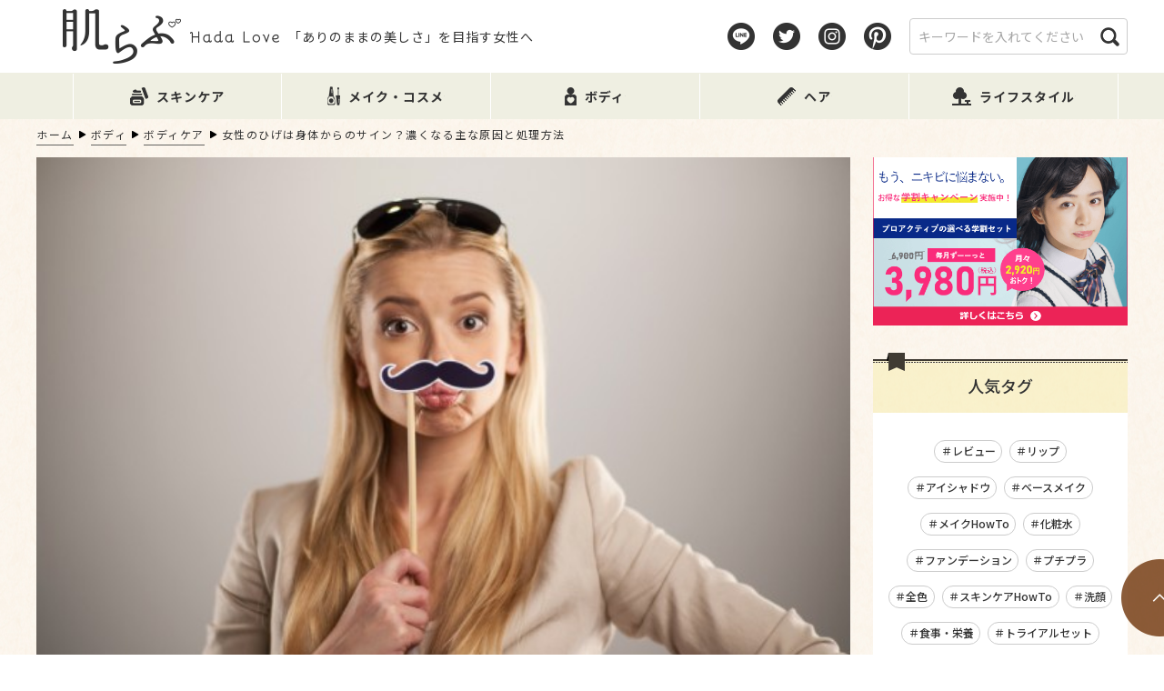

--- FILE ---
content_type: text/html; charset=UTF-8
request_url: https://hadalove.jp/women-beard-18547
body_size: 23273
content:
<!doctype html>
<html lang="ja">
<head>
<meta charset="UTF-8" />

<title>女性のひげは身体からのサイン？濃くなる主な原因と処理方法 ｜ 肌らぶ</title>
<meta name="description"  content="※ 本記事にはプロモーションを含む場合があります。鼻の下やあごに毛‥これってひげ！？とお困りの女性はいらっしゃいませんか？ 剃っても剃っても生えてくるひげ‥範囲は狭いのにとっても気になりますし、人にも" />

<meta name="format-detection" content="telephone=no">
<meta http-equiv="X-UA-Compatible" content="IE=edge">
<!-- viewport -->
<script type="text/javascript" src="https://hadalove.jp/wp-content/themes/hadalove/js/lib/viewport.js"></script>
<noscript><meta name="viewport" content="width=device-width, initial-scale=1.0, maximum-scale=1.0, user-scalable=0"></noscript>
<!-- /viewport -->

<meta name="robots" content="index,follow">




<!--[if lt IE 9]>
<script src="https://hadalove.jp/wp-content/themes/hadalove/js/lib/if-lt-ie-9/html5shiv-master/src/html5shiv.js"></script>
<script src="https://hadalove.jp/wp-content/themes/hadalove/js/lib/if-lt-ie-9/css3-mediaqueries/css3-mediaqueries.js"></script>
<![endif]-->




<!-- GoogleWebFont -->
<link href="https://fonts.googleapis.com/css?family=Noto+Sans+JP:100,300,400,500,700,900&display=swap" rel="stylesheet">
<link href="https://fonts.googleapis.com/css?family=Noto+Serif+JP:200,300,400,500,600,700,900&display=swap&subset=japanese" rel="stylesheet">
<link href="https://fonts.googleapis.com/css2?family=Roboto+Slab:wght@100;200;300;400;500;600;700;800;900&display=swap" rel="stylesheet">
<!-- /GoogleWebFont -->




<!-- 全ページ共通のcssファイルを読込み -->
<link rel="stylesheet" type="text/css" href="https://hadalove.jp/wp-content/themes/hadalove/css/reset.css">
<link rel="stylesheet" type="text/css" href="https://hadalove.jp/wp-content/themes/hadalove/css/style.css">
<link rel="stylesheet" type="text/css" href="https://hadalove.jp/wp-content/themes/hadalove/css/module.css">
<link rel="stylesheet" type="text/css" href="https://hadalove.jp/wp-content/themes/hadalove/css/animate.css">
<link rel="stylesheet" type="text/css" href="https://hadalove.jp/wp-content/themes/hadalove/css/form.css">
<link rel="stylesheet" type="text/css" href="https://hadalove.jp/wp-content/themes/hadalove/css/class.css">
<link rel="stylesheet" type="text/css" href="https://hadalove.jp/wp-content/themes/hadalove/css/ie.css">
<link rel="stylesheet" type="text/css" href="https://hadalove.jp/wp-content/themes/hadalove/css/wp-visual-editor.css">
<!-- /全ページ共通のcssファイル -->


<!-- jQuery@Lib|Plg -->
<script type="text/javascript" src="https://hadalove.jp/wp-content/themes/hadalove/js/lib/jquery-1.11.3.min.js"></script>
<!-- /jQuery@Lib|Plg -->
<!-- js@common -->
<script type="text/javascript" src="https://hadalove.jp/wp-content/themes/hadalove/js/common.js"></script>
<!-- /js@common -->


<link rel="stylesheet" type="text/css" href="https://hadalove.jp/wp-content/themes/hadalove/css/lower.css">
<script type="text/javascript" src="https://hadalove.jp/wp-content/themes/hadalove/js/lower.js"></script>




<!--	トラッキングコード/Start	-->
<meta name="google-site-verification" content="cgB5gKBF9GvZMkH9HH1m9gqsTWXUzi-HV8jGQ2cxubI" />


<!--旧GAのトラッキングタグ ここから
<script>
  (function(i,s,o,g,r,a,m){i['zAnalyticsObject']=r;i[r]=i[r]||function(){
  (i[r].q=i[r].q||[]).push(arguments)},i[r].l=1*new Date();a=s.createElement(o),
  m=s.getElementsByTagName(o)[0];a.async=1;a.src=g;m.parentNode.insertBefore(a,m)
  })(window,document,'script','//www.google-analytics.com/analytics.js','ga');
  ga('create', 'UA-51351454-1', 'hadalove.jp');
  ga('require', 'displayfeatures');
  ga('set', 'anonymizeIp', true);
  ga('send', 'pageview');
</script>
旧GAのトラッキングタグ ここまで-->


<!-- Global site tag (gtag.js) - Google Analytics ここから
<script async src="https://www.googletagmanager.com/gtag/js?id=UA-51351454-1"></script>
<script>
  window.dataLayer = window.dataLayer || [];
  function gtag(){dataLayer.push(arguments);}
  gtag('js', new Date());

  gtag('config', 'UA-51351454-1');
</script>
Global site tag (gtag.js) - Google Analytics ここまで-->

<script async='async' src='https://www.googletagservices.com/tag/js/gpt.js'></script>
<script>
var googletag = googletag || {};
googletag.cmd = googletag.cmd || [];
</script>


<script>
googletag.cmd.push(function() {
googletag.defineSlot('/9116787/肌らぶ', [300, 250], '1013212').setTargeting('gngp_group',[String(Math.floor(Math.random() * 100))]).addService(googletag.pubads());
googletag.defineSlot('/9116787/肌らぶ4', [300, 250], '1015481').setTargeting('gngp_group',[String(Math.floor(Math.random() * 100))]).addService(googletag.pubads());
googletag.defineSlot('/9116787/肌らぶ5', [300, 250], '1015496').setTargeting('gngp_group',[String(Math.floor(Math.random() * 100))]).addService(googletag.pubads());
googletag.defineSlot('/9116787/肌らぶ6', [300, 250], '1015523').setTargeting('gngp_group',[String(Math.floor(Math.random() * 100))]).addService(googletag.pubads());
googletag.pubads().enableSingleRequest();
googletag.enableServices();
});
</script>


<!-- Global site tag (gtag.js) - Google Ads: 663404492 -->
<script async src="https://www.googletagmanager.com/gtag/js?id=AW-663404492"></script>
<script>
  window.dataLayer = window.dataLayer || [];
  function gtag(){dataLayer.push(arguments);}

 gtag('set', 'linker', {
   'domains': ['hadalove.jp','impinch.com', 'urr.jp']
   });

  gtag('js', new Date());

  gtag('config', 'AW-663404492');
</script>

<script type="text/javascript">
window.onscroll = function(){
    var BrowserWidth = (window.innerWidth || document.documentElement.clientWidth || document.body.clientWidth || 0);
    if(BrowserWidth <= 660) {
        var element = document.getElementById("scroll-back-to-top-btn");
        if(element) {
            if(element.style.bottom != document.getElementById("smp-overlay").offsetHeight) {
                element.style.bottom = (document.getElementById("smp-overlay").offsetHeight + "px");
            }
        }
    }
};
</script>


<script type="text/javascript" language="javascript">
var vc_pid = "884738983";
</script><script type="text/javascript" src="//aml.valuecommerce.com/vcdal.js" async></script>


<script>
  var googletag = googletag || {};
  googletag.cmd = googletag.cmd || [];
</script>


<script>
  googletag.cmd.push(function() {
    googletag.defineSlot('/21669789156/hada-love-af_header', [336, 280], 'div-gpt-ad-1513077330699-0').addService(googletag.pubads());
    googletag.pubads().enableSingleRequest();
    googletag.pubads().collapseEmptyDivs();
    googletag.enableServices();
  });
</script>


<script async='async' src='https://www.googletagservices.com/tag/js/gpt.js'></script>
<script>
  var googletag = googletag || {};
  googletag.cmd = googletag.cmd || [];
</script>


<script>
  googletag.cmd.push(function() {
    googletag.defineSlot('/9116787/1388374', ['fluid', [300, 250]], '1388374').addService(googletag.pubads());
    googletag.pubads().enableSingleRequest();
    googletag.enableServices();
  });
</script>
<!--	END/トラッキングコード	-->


<meta name='robots' content='max-image-preview:large' />

<!-- Google Tag Manager for WordPress by gtm4wp.com -->
<script data-cfasync="false" data-pagespeed-no-defer>
	var gtm4wp_datalayer_name = "dataLayer";
	var dataLayer = dataLayer || [];
</script>
<!-- End Google Tag Manager for WordPress by gtm4wp.com --><script type="text/javascript">
/* <![CDATA[ */
window._wpemojiSettings = {"baseUrl":"https:\/\/s.w.org\/images\/core\/emoji\/15.0.3\/72x72\/","ext":".png","svgUrl":"https:\/\/s.w.org\/images\/core\/emoji\/15.0.3\/svg\/","svgExt":".svg","source":{"concatemoji":"https:\/\/hadalove.jp\/wp-includes\/js\/wp-emoji-release.min.js?ver=6.6.4"}};
/*! This file is auto-generated */
!function(i,n){var o,s,e;function c(e){try{var t={supportTests:e,timestamp:(new Date).valueOf()};sessionStorage.setItem(o,JSON.stringify(t))}catch(e){}}function p(e,t,n){e.clearRect(0,0,e.canvas.width,e.canvas.height),e.fillText(t,0,0);var t=new Uint32Array(e.getImageData(0,0,e.canvas.width,e.canvas.height).data),r=(e.clearRect(0,0,e.canvas.width,e.canvas.height),e.fillText(n,0,0),new Uint32Array(e.getImageData(0,0,e.canvas.width,e.canvas.height).data));return t.every(function(e,t){return e===r[t]})}function u(e,t,n){switch(t){case"flag":return n(e,"\ud83c\udff3\ufe0f\u200d\u26a7\ufe0f","\ud83c\udff3\ufe0f\u200b\u26a7\ufe0f")?!1:!n(e,"\ud83c\uddfa\ud83c\uddf3","\ud83c\uddfa\u200b\ud83c\uddf3")&&!n(e,"\ud83c\udff4\udb40\udc67\udb40\udc62\udb40\udc65\udb40\udc6e\udb40\udc67\udb40\udc7f","\ud83c\udff4\u200b\udb40\udc67\u200b\udb40\udc62\u200b\udb40\udc65\u200b\udb40\udc6e\u200b\udb40\udc67\u200b\udb40\udc7f");case"emoji":return!n(e,"\ud83d\udc26\u200d\u2b1b","\ud83d\udc26\u200b\u2b1b")}return!1}function f(e,t,n){var r="undefined"!=typeof WorkerGlobalScope&&self instanceof WorkerGlobalScope?new OffscreenCanvas(300,150):i.createElement("canvas"),a=r.getContext("2d",{willReadFrequently:!0}),o=(a.textBaseline="top",a.font="600 32px Arial",{});return e.forEach(function(e){o[e]=t(a,e,n)}),o}function t(e){var t=i.createElement("script");t.src=e,t.defer=!0,i.head.appendChild(t)}"undefined"!=typeof Promise&&(o="wpEmojiSettingsSupports",s=["flag","emoji"],n.supports={everything:!0,everythingExceptFlag:!0},e=new Promise(function(e){i.addEventListener("DOMContentLoaded",e,{once:!0})}),new Promise(function(t){var n=function(){try{var e=JSON.parse(sessionStorage.getItem(o));if("object"==typeof e&&"number"==typeof e.timestamp&&(new Date).valueOf()<e.timestamp+604800&&"object"==typeof e.supportTests)return e.supportTests}catch(e){}return null}();if(!n){if("undefined"!=typeof Worker&&"undefined"!=typeof OffscreenCanvas&&"undefined"!=typeof URL&&URL.createObjectURL&&"undefined"!=typeof Blob)try{var e="postMessage("+f.toString()+"("+[JSON.stringify(s),u.toString(),p.toString()].join(",")+"));",r=new Blob([e],{type:"text/javascript"}),a=new Worker(URL.createObjectURL(r),{name:"wpTestEmojiSupports"});return void(a.onmessage=function(e){c(n=e.data),a.terminate(),t(n)})}catch(e){}c(n=f(s,u,p))}t(n)}).then(function(e){for(var t in e)n.supports[t]=e[t],n.supports.everything=n.supports.everything&&n.supports[t],"flag"!==t&&(n.supports.everythingExceptFlag=n.supports.everythingExceptFlag&&n.supports[t]);n.supports.everythingExceptFlag=n.supports.everythingExceptFlag&&!n.supports.flag,n.DOMReady=!1,n.readyCallback=function(){n.DOMReady=!0}}).then(function(){return e}).then(function(){var e;n.supports.everything||(n.readyCallback(),(e=n.source||{}).concatemoji?t(e.concatemoji):e.wpemoji&&e.twemoji&&(t(e.twemoji),t(e.wpemoji)))}))}((window,document),window._wpemojiSettings);
/* ]]> */
</script>
<style id='wp-emoji-styles-inline-css' type='text/css'>

	img.wp-smiley, img.emoji {
		display: inline !important;
		border: none !important;
		box-shadow: none !important;
		height: 1em !important;
		width: 1em !important;
		margin: 0 0.07em !important;
		vertical-align: -0.1em !important;
		background: none !important;
		padding: 0 !important;
	}
</style>
<link rel='stylesheet' id='wp-block-library-css' href='https://hadalove.jp/wp-includes/css/dist/block-library/style.min.css?ver=6.6.4' type='text/css' media='all' />
<style id='classic-theme-styles-inline-css' type='text/css'>
/*! This file is auto-generated */
.wp-block-button__link{color:#fff;background-color:#32373c;border-radius:9999px;box-shadow:none;text-decoration:none;padding:calc(.667em + 2px) calc(1.333em + 2px);font-size:1.125em}.wp-block-file__button{background:#32373c;color:#fff;text-decoration:none}
</style>
<style id='global-styles-inline-css' type='text/css'>
:root{--wp--preset--aspect-ratio--square: 1;--wp--preset--aspect-ratio--4-3: 4/3;--wp--preset--aspect-ratio--3-4: 3/4;--wp--preset--aspect-ratio--3-2: 3/2;--wp--preset--aspect-ratio--2-3: 2/3;--wp--preset--aspect-ratio--16-9: 16/9;--wp--preset--aspect-ratio--9-16: 9/16;--wp--preset--color--black: #000000;--wp--preset--color--cyan-bluish-gray: #abb8c3;--wp--preset--color--white: #ffffff;--wp--preset--color--pale-pink: #f78da7;--wp--preset--color--vivid-red: #cf2e2e;--wp--preset--color--luminous-vivid-orange: #ff6900;--wp--preset--color--luminous-vivid-amber: #fcb900;--wp--preset--color--light-green-cyan: #7bdcb5;--wp--preset--color--vivid-green-cyan: #00d084;--wp--preset--color--pale-cyan-blue: #8ed1fc;--wp--preset--color--vivid-cyan-blue: #0693e3;--wp--preset--color--vivid-purple: #9b51e0;--wp--preset--gradient--vivid-cyan-blue-to-vivid-purple: linear-gradient(135deg,rgba(6,147,227,1) 0%,rgb(155,81,224) 100%);--wp--preset--gradient--light-green-cyan-to-vivid-green-cyan: linear-gradient(135deg,rgb(122,220,180) 0%,rgb(0,208,130) 100%);--wp--preset--gradient--luminous-vivid-amber-to-luminous-vivid-orange: linear-gradient(135deg,rgba(252,185,0,1) 0%,rgba(255,105,0,1) 100%);--wp--preset--gradient--luminous-vivid-orange-to-vivid-red: linear-gradient(135deg,rgba(255,105,0,1) 0%,rgb(207,46,46) 100%);--wp--preset--gradient--very-light-gray-to-cyan-bluish-gray: linear-gradient(135deg,rgb(238,238,238) 0%,rgb(169,184,195) 100%);--wp--preset--gradient--cool-to-warm-spectrum: linear-gradient(135deg,rgb(74,234,220) 0%,rgb(151,120,209) 20%,rgb(207,42,186) 40%,rgb(238,44,130) 60%,rgb(251,105,98) 80%,rgb(254,248,76) 100%);--wp--preset--gradient--blush-light-purple: linear-gradient(135deg,rgb(255,206,236) 0%,rgb(152,150,240) 100%);--wp--preset--gradient--blush-bordeaux: linear-gradient(135deg,rgb(254,205,165) 0%,rgb(254,45,45) 50%,rgb(107,0,62) 100%);--wp--preset--gradient--luminous-dusk: linear-gradient(135deg,rgb(255,203,112) 0%,rgb(199,81,192) 50%,rgb(65,88,208) 100%);--wp--preset--gradient--pale-ocean: linear-gradient(135deg,rgb(255,245,203) 0%,rgb(182,227,212) 50%,rgb(51,167,181) 100%);--wp--preset--gradient--electric-grass: linear-gradient(135deg,rgb(202,248,128) 0%,rgb(113,206,126) 100%);--wp--preset--gradient--midnight: linear-gradient(135deg,rgb(2,3,129) 0%,rgb(40,116,252) 100%);--wp--preset--font-size--small: 13px;--wp--preset--font-size--medium: 20px;--wp--preset--font-size--large: 36px;--wp--preset--font-size--x-large: 42px;--wp--preset--spacing--20: 0.44rem;--wp--preset--spacing--30: 0.67rem;--wp--preset--spacing--40: 1rem;--wp--preset--spacing--50: 1.5rem;--wp--preset--spacing--60: 2.25rem;--wp--preset--spacing--70: 3.38rem;--wp--preset--spacing--80: 5.06rem;--wp--preset--shadow--natural: 6px 6px 9px rgba(0, 0, 0, 0.2);--wp--preset--shadow--deep: 12px 12px 50px rgba(0, 0, 0, 0.4);--wp--preset--shadow--sharp: 6px 6px 0px rgba(0, 0, 0, 0.2);--wp--preset--shadow--outlined: 6px 6px 0px -3px rgba(255, 255, 255, 1), 6px 6px rgba(0, 0, 0, 1);--wp--preset--shadow--crisp: 6px 6px 0px rgba(0, 0, 0, 1);}:where(.is-layout-flex){gap: 0.5em;}:where(.is-layout-grid){gap: 0.5em;}body .is-layout-flex{display: flex;}.is-layout-flex{flex-wrap: wrap;align-items: center;}.is-layout-flex > :is(*, div){margin: 0;}body .is-layout-grid{display: grid;}.is-layout-grid > :is(*, div){margin: 0;}:where(.wp-block-columns.is-layout-flex){gap: 2em;}:where(.wp-block-columns.is-layout-grid){gap: 2em;}:where(.wp-block-post-template.is-layout-flex){gap: 1.25em;}:where(.wp-block-post-template.is-layout-grid){gap: 1.25em;}.has-black-color{color: var(--wp--preset--color--black) !important;}.has-cyan-bluish-gray-color{color: var(--wp--preset--color--cyan-bluish-gray) !important;}.has-white-color{color: var(--wp--preset--color--white) !important;}.has-pale-pink-color{color: var(--wp--preset--color--pale-pink) !important;}.has-vivid-red-color{color: var(--wp--preset--color--vivid-red) !important;}.has-luminous-vivid-orange-color{color: var(--wp--preset--color--luminous-vivid-orange) !important;}.has-luminous-vivid-amber-color{color: var(--wp--preset--color--luminous-vivid-amber) !important;}.has-light-green-cyan-color{color: var(--wp--preset--color--light-green-cyan) !important;}.has-vivid-green-cyan-color{color: var(--wp--preset--color--vivid-green-cyan) !important;}.has-pale-cyan-blue-color{color: var(--wp--preset--color--pale-cyan-blue) !important;}.has-vivid-cyan-blue-color{color: var(--wp--preset--color--vivid-cyan-blue) !important;}.has-vivid-purple-color{color: var(--wp--preset--color--vivid-purple) !important;}.has-black-background-color{background-color: var(--wp--preset--color--black) !important;}.has-cyan-bluish-gray-background-color{background-color: var(--wp--preset--color--cyan-bluish-gray) !important;}.has-white-background-color{background-color: var(--wp--preset--color--white) !important;}.has-pale-pink-background-color{background-color: var(--wp--preset--color--pale-pink) !important;}.has-vivid-red-background-color{background-color: var(--wp--preset--color--vivid-red) !important;}.has-luminous-vivid-orange-background-color{background-color: var(--wp--preset--color--luminous-vivid-orange) !important;}.has-luminous-vivid-amber-background-color{background-color: var(--wp--preset--color--luminous-vivid-amber) !important;}.has-light-green-cyan-background-color{background-color: var(--wp--preset--color--light-green-cyan) !important;}.has-vivid-green-cyan-background-color{background-color: var(--wp--preset--color--vivid-green-cyan) !important;}.has-pale-cyan-blue-background-color{background-color: var(--wp--preset--color--pale-cyan-blue) !important;}.has-vivid-cyan-blue-background-color{background-color: var(--wp--preset--color--vivid-cyan-blue) !important;}.has-vivid-purple-background-color{background-color: var(--wp--preset--color--vivid-purple) !important;}.has-black-border-color{border-color: var(--wp--preset--color--black) !important;}.has-cyan-bluish-gray-border-color{border-color: var(--wp--preset--color--cyan-bluish-gray) !important;}.has-white-border-color{border-color: var(--wp--preset--color--white) !important;}.has-pale-pink-border-color{border-color: var(--wp--preset--color--pale-pink) !important;}.has-vivid-red-border-color{border-color: var(--wp--preset--color--vivid-red) !important;}.has-luminous-vivid-orange-border-color{border-color: var(--wp--preset--color--luminous-vivid-orange) !important;}.has-luminous-vivid-amber-border-color{border-color: var(--wp--preset--color--luminous-vivid-amber) !important;}.has-light-green-cyan-border-color{border-color: var(--wp--preset--color--light-green-cyan) !important;}.has-vivid-green-cyan-border-color{border-color: var(--wp--preset--color--vivid-green-cyan) !important;}.has-pale-cyan-blue-border-color{border-color: var(--wp--preset--color--pale-cyan-blue) !important;}.has-vivid-cyan-blue-border-color{border-color: var(--wp--preset--color--vivid-cyan-blue) !important;}.has-vivid-purple-border-color{border-color: var(--wp--preset--color--vivid-purple) !important;}.has-vivid-cyan-blue-to-vivid-purple-gradient-background{background: var(--wp--preset--gradient--vivid-cyan-blue-to-vivid-purple) !important;}.has-light-green-cyan-to-vivid-green-cyan-gradient-background{background: var(--wp--preset--gradient--light-green-cyan-to-vivid-green-cyan) !important;}.has-luminous-vivid-amber-to-luminous-vivid-orange-gradient-background{background: var(--wp--preset--gradient--luminous-vivid-amber-to-luminous-vivid-orange) !important;}.has-luminous-vivid-orange-to-vivid-red-gradient-background{background: var(--wp--preset--gradient--luminous-vivid-orange-to-vivid-red) !important;}.has-very-light-gray-to-cyan-bluish-gray-gradient-background{background: var(--wp--preset--gradient--very-light-gray-to-cyan-bluish-gray) !important;}.has-cool-to-warm-spectrum-gradient-background{background: var(--wp--preset--gradient--cool-to-warm-spectrum) !important;}.has-blush-light-purple-gradient-background{background: var(--wp--preset--gradient--blush-light-purple) !important;}.has-blush-bordeaux-gradient-background{background: var(--wp--preset--gradient--blush-bordeaux) !important;}.has-luminous-dusk-gradient-background{background: var(--wp--preset--gradient--luminous-dusk) !important;}.has-pale-ocean-gradient-background{background: var(--wp--preset--gradient--pale-ocean) !important;}.has-electric-grass-gradient-background{background: var(--wp--preset--gradient--electric-grass) !important;}.has-midnight-gradient-background{background: var(--wp--preset--gradient--midnight) !important;}.has-small-font-size{font-size: var(--wp--preset--font-size--small) !important;}.has-medium-font-size{font-size: var(--wp--preset--font-size--medium) !important;}.has-large-font-size{font-size: var(--wp--preset--font-size--large) !important;}.has-x-large-font-size{font-size: var(--wp--preset--font-size--x-large) !important;}
:where(.wp-block-post-template.is-layout-flex){gap: 1.25em;}:where(.wp-block-post-template.is-layout-grid){gap: 1.25em;}
:where(.wp-block-columns.is-layout-flex){gap: 2em;}:where(.wp-block-columns.is-layout-grid){gap: 2em;}
:root :where(.wp-block-pullquote){font-size: 1.5em;line-height: 1.6;}
</style>
<link rel='stylesheet' id='contact-form-7-css' href='https://hadalove.jp/wp-content/plugins/contact-form-7/includes/css/styles.css?ver=5.7.7' type='text/css' media='all' />
<link rel='stylesheet' id='main-style-css' href='https://hadalove.jp/wp-content/themes/hadalove/style.css?ver=6.6.4' type='text/css' media='all' />
<link rel='stylesheet' id='__EPYT__style-css' href='https://hadalove.jp/wp-content/plugins/youtube-embed-plus/styles/ytprefs.min.css?ver=14.2.1.2' type='text/css' media='all' />
<style id='__EPYT__style-inline-css' type='text/css'>

                .epyt-gallery-thumb {
                        width: 33.333%;
                }
                
</style>
<script type="text/javascript" src="https://hadalove.jp/wp-includes/js/jquery/jquery.min.js?ver=3.7.1" id="jquery-core-js"></script>
<script type="text/javascript" src="https://hadalove.jp/wp-includes/js/jquery/jquery-migrate.min.js?ver=3.4.1" id="jquery-migrate-js"></script>
<script type="text/javascript" id="__ytprefs__-js-extra">
/* <![CDATA[ */
var _EPYT_ = {"ajaxurl":"https:\/\/hadalove.jp\/wp-admin\/admin-ajax.php","security":"a7e217460d","gallery_scrolloffset":"20","eppathtoscripts":"https:\/\/hadalove.jp\/wp-content\/plugins\/youtube-embed-plus\/scripts\/","eppath":"https:\/\/hadalove.jp\/wp-content\/plugins\/youtube-embed-plus\/","epresponsiveselector":"[\"iframe.__youtube_prefs__\",\"iframe[src*='youtube.com']\",\"iframe[src*='youtube-nocookie.com']\",\"iframe[data-ep-src*='youtube.com']\",\"iframe[data-ep-src*='youtube-nocookie.com']\",\"iframe[data-ep-gallerysrc*='youtube.com']\"]","epdovol":"1","version":"14.2.1.2","evselector":"iframe.__youtube_prefs__[src], iframe[src*=\"youtube.com\/embed\/\"], iframe[src*=\"youtube-nocookie.com\/embed\/\"]","ajax_compat":"","maxres_facade":"eager","ytapi_load":"light","pause_others":"","stopMobileBuffer":"1","facade_mode":"","not_live_on_channel":"","vi_active":"","vi_js_posttypes":[]};
/* ]]> */
</script>
<script type="text/javascript" src="https://hadalove.jp/wp-content/plugins/youtube-embed-plus/scripts/ytprefs.min.js?ver=14.2.1.2" id="__ytprefs__-js"></script>
<link rel="https://api.w.org/" href="https://hadalove.jp/wp-json/" /><link rel="alternate" title="JSON" type="application/json" href="https://hadalove.jp/wp-json/wp/v2/posts/18547" /><link rel="canonical" href="https://hadalove.jp/women-beard-18547" />
<link rel='shortlink' href='https://hadalove.jp/?p=18547' />
<link rel="alternate" title="oEmbed (JSON)" type="application/json+oembed" href="https://hadalove.jp/wp-json/oembed/1.0/embed?url=https%3A%2F%2Fhadalove.jp%2Fwomen-beard-18547" />
<link rel="alternate" title="oEmbed (XML)" type="text/xml+oembed" href="https://hadalove.jp/wp-json/oembed/1.0/embed?url=https%3A%2F%2Fhadalove.jp%2Fwomen-beard-18547&#038;format=xml" />
		<script type="text/javascript">
				(function(c,l,a,r,i,t,y){
					c[a]=c[a]||function(){(c[a].q=c[a].q||[]).push(arguments)};t=l.createElement(r);t.async=1;
					t.src="https://www.clarity.ms/tag/"+i+"?ref=wordpress";y=l.getElementsByTagName(r)[0];y.parentNode.insertBefore(t,y);
				})(window, document, "clarity", "script", "cyq8ghudjt");
		</script>
		
<!-- Google Tag Manager for WordPress by gtm4wp.com -->
<!-- GTM Container placement set to footer -->
<script data-cfasync="false" data-pagespeed-no-defer>
	var dataLayer_content = {"pagePostType":"post","pagePostType2":"single-post","pageCategory":["body","care-body"],"pageAttributes":["%e3%83%a0%e3%83%80%e6%af%9b%e5%87%a6%e7%90%86"],"pagePostAuthor":"肌らぶ編集部"};
	dataLayer.push( dataLayer_content );
</script>
<script data-cfasync="false">
(function(w,d,s,l,i){w[l]=w[l]||[];w[l].push({'gtm.start':
new Date().getTime(),event:'gtm.js'});var f=d.getElementsByTagName(s)[0],
j=d.createElement(s),dl=l!='dataLayer'?'&l='+l:'';j.async=true;j.src=
'//www.googletagmanager.com/gtm.js?id='+i+dl;f.parentNode.insertBefore(j,f);
})(window,document,'script','dataLayer','GTM-TXTRHSB');
</script>
<!-- End Google Tag Manager for WordPress by gtm4wp.com --><link rel="apple-touch-icon" sizes="180x180" href="/wp-content/uploads/fbrfg/apple-touch-icon.png">
<link rel="icon" type="image/png" sizes="32x32" href="/wp-content/uploads/fbrfg/favicon-32x32.png">
<link rel="icon" type="image/png" sizes="16x16" href="/wp-content/uploads/fbrfg/favicon-16x16.png">
<link rel="manifest" href="/wp-content/uploads/fbrfg/site.webmanifest">
<link rel="mask-icon" href="/wp-content/uploads/fbrfg/safari-pinned-tab.svg" color="#5bbad5">
<link rel="shortcut icon" href="/wp-content/uploads/fbrfg/favicon.ico">
<meta name="msapplication-TileColor" content="#da532c">
<meta name="msapplication-config" content="/wp-content/uploads/fbrfg/browserconfig.xml">
<meta name="theme-color" content="#ffffff"><meta property="og:title" content="女性のひげは身体からのサイン？濃くなる主な原因と処理方法 ｜ 肌らぶ" />
<meta property="og:description" content="※ 本記事にはプロモーションを含む場合があります。鼻の下やあごに毛‥これってひげ！？とお困りの女性はいらっしゃいませんか？ 剃っても剃っても生えてくるひげ‥範囲は狭いのにとっても気になりますし、人にも" />
<meta property="og:type" content="article" />
<meta property="og:url" content="https://hadalove.jp/women-beard-18547" />
<meta property="og:image" content="https://hadalove.jp/wp-content/uploads/2015/08/c835224c3c58a90bffa3e6c4e7278965-e1440570478705.jpg" />
<meta property="og:site_name" content="肌らぶ" />
<meta name="twitter:card" content="summary_large_image" />
<meta name="twitter:site" content="@hadalove_jp" />
<meta name="twitter:domain" content="twitter.com/hadalove_jp" />
<meta name="twitter:title" content="女性のひげは身体からのサイン？濃くなる主な原因と処理方法 ｜ 肌らぶ" />
<meta name="twitter:description" content="※ 本記事にはプロモーションを含む場合があります。鼻の下やあごに毛‥これってひげ！？とお困りの女性はいらっしゃいませんか？ 剃っても剃っても生えてくるひげ‥範囲は狭いのにとっても気になりますし、人にも" />
<meta property="og:locale" content="ja_JP" />
<meta property="fb:admins" content="100003297557835" />
<link rel="icon" href="https://hadalove.jp/wp-content/uploads/2020/07/cropped-tw_top-32x32.png" sizes="32x32" />
<link rel="icon" href="https://hadalove.jp/wp-content/uploads/2020/07/cropped-tw_top-192x192.png" sizes="192x192" />
<link rel="apple-touch-icon" href="https://hadalove.jp/wp-content/uploads/2020/07/cropped-tw_top-180x180.png" />
<meta name="msapplication-TileImage" content="https://hadalove.jp/wp-content/uploads/2020/07/cropped-tw_top-270x270.png" />
		<style type="text/css" id="wp-custom-css">
			.center{
	text-align : center;
}

.mt0{
	margin-top : 0px;
}

.margin-b50{
	margin-bottom : 50px;
}

.under0{
	margin-bottom : 0px!important;
}


@media only screen and (min-width: 600px) {

/*レスポンシブ用PC左右コンテンツ*/
	.responbox .lbox img {
		width:100%;
		box-sizing:border-box;
	}

	/*50%*/
	.responbox50 .lbox {
		float:left;
		padding-right:7px;
		width:50%;
		box-sizing:border-box;
	}

	.responbox50 .rbox {
		float:left;
		padding-left:7px;
		box-sizing:border-box;
		width:50%;
	}
}

@media print, screen and (min-width: 901px){
	table tr:first-child th, table tr:first-child td {
		padding-top: inherit;
	}
}


/**会話吹き出しアイコン**/
.balloon5 {
  width: 100%;
  margin: 1.5em 0;
  overflow: hidden;
}

.balloon5 .faceicon {
  float: left;
  margin-right: -90px;
  width: 80px;
}

.balloon5 .faceicon img{
  width: 100%;
  height: auto;
  border: solid 3px #efefe2;
  border-radius: 50%;
}

.balloon5 .chatting {
  width: 100%;
}

.says {
  display: inline-block;
  position: relative; 
  margin: 5px 0 0 105px;
  /**padding: 17px 13px;**/
  border-radius: 12px;
  background: #efefe2;
}

.says:after {
  content: "";
  display: inline-block;
  position: absolute;
  top: 18px; 
  left: -24px;
  border: 12px solid transparent;
  border-right: 12px solid #efefe2;
}

.says p {
  margin: 0;
  padding: 0;
}

/**マーカー**/
.y-marker {
	font-weight : bold;
 	background:linear-gradient(transparent 70%, #ff6 60%);
}	

.r-marker {
	font-weight : bold;
 	background:linear-gradient(transparent 70%, #ff9999 60%);
}	

/**ボックス**/
.orangebox {
	margin: auto;
	background: #ffffff;
	width : 80%;
	border : #FFC107 solid 1px;
}
.orangebox .box-title {
	font-size: 1.2em;
  background: #FFC107;
  padding: 4px;
  text-align: center;
  color: #fff;
  font-weight: bold;
  letter-spacing: 0.05em;
}
.orangebox p {
  padding: 15px 20px;
  margin: 0;
}

/**clear borh**/
.clear{
	clear : both;
}

/********************************
かんたんリンク
*********************************/
/* 枠 */
div.easyLink-box{
margin: 0 auto !important;
padding: 1em 1.5em !important;
background-color: #fafafa!important;
border:none!important;
border-radius: 4px;
box-shadow: 0px 2px 5px 0 rgba(0,0,0,.26);
line-height: 1.5;
max-width:90%!important;
}
@media screen and (max-width: 703px){
div.easyLink-box {
text-align:center;
max-height:none!important;
padding: 10px!important;
}}
@media screen and (max-width: 620px){
div.easyLink-box{
display:block!important;	
}
}
@media screen and (max-width: 480px){
div.easyLink-box{
max-width:100%!important;
}
}
/* 商品名 */
div.easyLink-box div.easyLink-info p.easyLink-info-name{
text-align:center;
}
div.easyLink-box div.easyLink-info p.easyLink-info-name a {
font-size:14px;
color: #565656!important;
}
div.easyLink-box div.easyLink-info p.easyLink-info-name a:hover {
color:#337AB7!important; 
}
@media screen and (max-width: 703px){
div.easyLink-box div.easyLink-info p.easyLink-info-name a {
font-size:14px;
}
}
/* 画像 */
@media screen and (min-width: 704px){
div.easyLink-box div.easyLink-img {
margin-top: 1em;
}
div.easyLink-box div.easyLink-img p.easyLink-img-box {
align-items: start!important;
}}
@media screen and (min-width:481px) and (max-width: 620px){
div.easyLink-box div.easyLink-img{   
display:inline-block!important;
}
}
div.easyLink-box div.easyLink-img a.easyLink-arrow-left img, 
div.easyLink-box div.easyLink-img a.easyLink-arrow-right img {/*左右矢印の影非表示*/
box-shadow:none;
}
/* ボタン */
div.easyLink-box div.easyLink-info p.easyLink-info-btn a {
border-radius: 20px!important;	
line-height:40px!important;
width:75%!important;
font-size:.8em!important;
}
@media screen and (min-width: 704px){
div.easyLink-box div.easyLink-info p.easyLink-info-btn {
margin-top: .5em!important;
justify-content: center!important;
}
div.easyLink-box div.easyLink-info p.easyLink-info-btn a {
margin: .5em 0 0 0 !important;
}
}
@media screen and (max-width: 703px){
div.easyLink-box div.easyLink-info p.easyLink-info-btn {
margin-top: .2em!important;
}
div.easyLink-box div.easyLink-info p.easyLink-info-btn a {
display: inline-block!important;
margin-top: .5em!important;
margin-bottom: 0!important;
}}
@media screen and (max-width: 620px){
div.easyLink-box div.easyLink-info p.easyLink-info-btn a {
width:85%!important;
}}
p.easyLink-info-maker{/*メーカーを非表示にしたい場合*/
display:none;
}
p.easyLink-info-model{/*モデルを非表示にしたい場合*/
display:none;
}		</style>
		

<!-- Begin Mieruca Embed Code --> <script type="text/javascript" id="mierucajs"> window.__fid = window.__fid || [];__fid.push([512433928]); (function() { function mieruca(){if(typeof window.__fjsld != "undefined") return; window.__fjsld = 1; var fjs = document.createElement('script'); fjs.type = 'text/javascript'; fjs.async = true; fjs.id = "fjssync"; var timestamp = new Date;fjs.src = ('https:' == document.location.protocol ? 'https' : 'http') + '://hm.mieru-ca.com/service/js/mieruca-hm.js?v='+ timestamp.getTime(); var x = document.getElementsByTagName('script')[0]; x.parentNode.insertBefore(fjs, x); }; setTimeout(mieruca, 500); document.readyState != "complete" ? (window.attachEvent ? window.attachEvent("onload", mieruca) : window.addEventListener("load", mieruca, false)) : mieruca(); })(); </script> <!-- End Mieruca Embed Code -->

</head>
<body class=" lower">



	<div id="wrapper">
		<header id="header">
			<div class="header_bg">
				<div id="header_content" class="pc-flex pc-justify-between pc-align-center">
					<p class="ttl">
						<a href="https://hadalove.jp" class="wrap no_animate main"><img src="https://hadalove.jp/wp-content/themes/hadalove/img/logo.png" width="1" height="1" alt="肌らぶ"><img src="https://hadalove.jp/wp-content/themes/hadalove/img/logo-sp.png" width="1" height="1" alt="肌らぶ"></a>
					</p>
					<p class="ttl2">
						「ありのままの美しさ」を目指す女性へ
					</p>

					<span id="sp-navi_open"><img src="https://hadalove.jp/wp-content/themes/hadalove/img/sp-nav-open.png" width="1" height="1" alt=""></span>
					<span id="sp-search_open"><img src="https://hadalove.jp/wp-content/themes/hadalove/img/form/search_01.png" width="1" height="1" alt=""></span>

					<nav id="nav">
						<span id="sp-nav_close"><img src="https://hadalove.jp/wp-content/themes/hadalove/img/sp-nav-close.png" width="1" height="1" alt=""></span>
						<div id="sp-menu">
							<div class="wrap sp-flex sp-justify-between sp-align-stretch">
								<div class="top">
									<p class="nav_ttl">MENU</p>
								</div>
								<div class="left">
									<ul class="parent">
										<li><p class="nav_ttl2">カテゴリ一覧</p></li>
										<li><a href="https://hadalove.jp/category/skincare" class="flex justify-fstart align-center"><span class="cate-icon cate-icon-01"></span>スキンケア</a></li>
										<li><a href="https://hadalove.jp/category/make" class="flex justify-fstart align-center"><span class="cate-icon cate-icon-02"></span>メイク・コスメ</a></li>
										<li><a href="https://hadalove.jp/category/body" class="flex justify-fstart align-center"><span class="cate-icon cate-icon-03"></span>ボディ</a></li>
										<li><a href="https://hadalove.jp/category/hair" class="flex justify-fstart align-center"><span class="cate-icon cate-icon-04"></span>ヘア</a></li>
										<li><a href="https://hadalove.jp/category/lifestyle" class="flex justify-fstart align-center"><span class="cate-icon cate-icon-05"></span>ライフスタイル</a></li>
									</ul>
									<ul class="child">
										<li><a href="https://hadalove.jp/writer">ライター一覧</a></li>
										<li><a href="https://hadalove.jp/whats-hadalove">肌らぶとは</a></li>
										<li><a href="https://hadalove.jp/site-operation-policy">サイトポリシー</a></li>
										<li><a href="https://hadalove.jp/privacy-policy">プライバシーポリシー</a></li>
										<li><a href="https://hadalove.jp/terms-of-service">利用規約</a></li>
									</ul>
								</div>
								<div class="right">
									<ul>
										<li class="parent">
											<p><a href="https://hadalove.jp/contact">お問い合わせ</a></p>
											<ul class="child">
												<li><a href="https://hadalove.jp/contact/company">広告掲載に関する<br>お問い合わせ</a></li>
												<li><a href="https://hadalove.jp/contact/writer">ライター募集に関する<br>お問い合わせ</a></li>
												<li><a href="https://hadalove.jp/contact/user">サイトに関する<br>お問い合わせ</a></li>
											</ul>
										</li>
									</ul>
								</div>
								<div class="bottom">
									<p class="nav_ttl3"><img src="https://hadalove.jp/wp-content/themes/hadalove/img/nav-logo.png" width="1" height="1" alt="肌らぶ"></p>
									<p class="sns">
										<a href="https://hadalove.jp/tran/sns-line.html" target="_blank"><img src="https://hadalove.jp/wp-content/themes/hadalove/img/sns/icon_01_white.png" width="1" height="1" alt=""></a>
										<a href="https://hadalove.jp/tran/sns-twitter.html" target="_blank"><img src="https://hadalove.jp/wp-content/themes/hadalove/img/sns/icon_02_white.png" width="1" height="1" alt=""></a>
										<a href="https://hadalove.jp/tran/sns-instagram.html" target="_blank"><img src="https://hadalove.jp/wp-content/themes/hadalove/img/sns/icon_03_white.png" width="1" height="1" alt=""></a>
										<a href="https://www.pinterest.jp/hadalovejp" target="_blank"><img src="https://hadalove.jp/wp-content/themes/hadalove/img/sns/icon_04_white.png" width="1" height="1" alt=""></a>
									</p>
								</div>
							</div>
						</div><!-- /.sp-menu -->

						<div id="sp-search_form">
							<div class="wrap sp-flex sp-justify-center sp-align-center">
								<div class="inner">
									<form action="https://hadalove.jp/" method="get">
										<input type="text" name="s" value="" placeholder="キーワードを入れてください" class="input" id="search_s">
										<input type="submit" name="" value="" class="submit">
									</form>
									<div class="tags_area">
										<p class="nav_ttl">人気タグ</p>
										<p class="tags">
											<a class="tag" href="https://hadalove.jp/tag/item-reviews">＃レビュー</a>
<a class="tag" href="https://hadalove.jp/tag/lip">＃リップ</a>
<a class="tag" href="https://hadalove.jp/tag/eyeshadow-2">＃アイシャドウ</a>
<a class="tag" href="https://hadalove.jp/tag/basemake-2">＃ベースメイク</a>
<a class="tag" href="https://hadalove.jp/tag/make-how-to">＃メイクHowTo</a>
<a class="tag" href="https://hadalove.jp/tag/%e5%8c%96%e7%b2%a7%e6%b0%b4">＃化粧水</a>
<a class="tag" href="https://hadalove.jp/tag/foundation">＃ファンデーション</a>
<a class="tag" href="https://hadalove.jp/tag/petite-price">＃プチプラ</a>
<a class="tag" href="https://hadalove.jp/tag/allcolor">＃全色</a>
<a class="tag" href="https://hadalove.jp/tag/skincare-howto">＃スキンケアHowTo</a>
<a class="tag" href="https://hadalove.jp/tag/facialwash">＃洗顔</a>
<a class="tag" href="https://hadalove.jp/tag/%e9%a3%9f%e4%ba%8b%e3%83%bb%e6%a0%84%e9%a4%8a">＃食事・栄養</a>
<a class="tag" href="https://hadalove.jp/tag/trial-set">＃トライアルセット</a>
<a class="tag" href="https://hadalove.jp/tag/%e3%82%ad%e3%83%a3%e3%83%b3%e3%83%9a%e3%83%bc%e3%83%b3">＃キャンペーン</a>
<a class="tag" href="https://hadalove.jp/tag/%e3%82%af%e3%83%ac%e3%83%b3%e3%82%b8%e3%83%b3%e3%82%b0">＃クレンジング</a>
<a class="tag" href="https://hadalove.jp/tag/%e3%83%8b%e3%82%ad%e3%83%93">＃ニキビ</a>
										</p>
									</div>
								</div>
							</div>
						</div><!-- /.sp-search_form -->
					</nav>
					<div id="sp_layer"></div>

					<div class="header_search pc-flex pc-justify-between pc-align-center">
						<p class="header_sns pc-flex pc-justify-between pc-align-center">
							<a href="https://hadalove.jp/tran/sns-line.html" target="_blank"><img src="https://hadalove.jp/wp-content/themes/hadalove/img/sns/icon_01.png" width="1" height="1" alt=""></a>
							<a href="https://hadalove.jp/tran/sns-twitter.html" target="_blank"><img src="https://hadalove.jp/wp-content/themes/hadalove/img/sns/icon_02.png" width="1" height="1" alt=""></a>
							<a href="https://hadalove.jp/tran/sns-instagram.html" target="_blank"><img src="https://hadalove.jp/wp-content/themes/hadalove/img/sns/icon_03.png" width="1" height="1" alt=""></a>
							<a href="https://www.pinterest.jp/hadalovejp" target="_blank"><img src="https://hadalove.jp/wp-content/themes/hadalove/img/sns/icon_04.png" width="1" height="1" alt=""></a>
						</p>
						<form action="https://hadalove.jp/" method="get">
							<input type="text" name="s" value="" placeholder="キーワードを入れてください" class="input" id="search_s">
							<input type="submit" name="" value="" class="submit">
						</form>
					</div><!-- /.header_search -->
				</div><!-- /#header_content -->
			</div><!-- /.header_bg -->
			<div id="subnav">
				<ul class="flex justify-center pc-align-center sp-align-stretch">
					<li><a href="https://hadalove.jp/category/skincare" class="pc-flex pc-justify-center pc-align-center"><span class="cate-icon cate-icon-01"></span><span class="text">スキンケア</span><img src="https://hadalove.jp/wp-content/themes/hadalove/img/cate-icon/sp-nav-01.png" width="1" height="1" alt=""></a></li>
					<li><a href="https://hadalove.jp/category/make" class="pc-flex pc-justify-center pc-align-center"><span class="cate-icon cate-icon-02"></span><span class="text">メイク・コスメ</span><img src="https://hadalove.jp/wp-content/themes/hadalove/img/cate-icon/sp-nav-02.png" width="1" height="1" alt=""></a></li>
					<li><a href="https://hadalove.jp/category/body" class="pc-flex pc-justify-center pc-align-center"><span class="cate-icon cate-icon-03"></span><span class="text">ボディ</span><img src="https://hadalove.jp/wp-content/themes/hadalove/img/cate-icon/sp-nav-03.png" width="1" height="1" alt=""></a></li>
					<li><a href="https://hadalove.jp/category/hair" class="pc-flex pc-justify-center pc-align-center"><span class="cate-icon cate-icon-04"></span><span class="text">ヘア</span><img src="https://hadalove.jp/wp-content/themes/hadalove/img/cate-icon/sp-nav-04.png" width="1" height="1" alt=""></a></li>
					<li><a href="https://hadalove.jp/category/lifestyle" class="pc-flex pc-justify-center pc-align-center"><span class="cate-icon cate-icon-05"></span><span class="text">ライフスタイル</span><img src="https://hadalove.jp/wp-content/themes/hadalove/img/cate-icon/sp-nav-05.png" width="1" height="1" alt=""></a></li>
				</ul>
			</div><!-- /.subnav -->
		</header><!-- /#header -->




		<main id="main">


			<div id="contents">










<div id="breadcrumb">
	<div class="inner_box">
		<ul>
			<li><a href="https://hadalove.jp">ホーム</a></li>
				<li><a href="https://hadalove.jp/category/body/care-body">ボディ</a></li>
				<li><a href="https://hadalove.jp/category/body/care-body">ボディケア</a></li>
			<li>女性のひげは身体からのサイン？濃くなる主な原因と処理方法</li>
		</ul>
	</div>
</div><!-- /#breadcrumb -->





<div id="single" class="inner_box pc-only clr">




	<div id="main_content">


		<section id="post_detail" class="section">

											<div class="c_bg_white"><div class="post_head">	<p class="img"><img width="570" height="379" src="https://hadalove.jp/wp-content/uploads/2015/08/c835224c3c58a90bffa3e6c4e7278965-e1440570478705.jpg" class="attachment-full size-full wp-post-image" alt="女性　ひげ" decoding="async" srcset="https://hadalove.jp/wp-content/uploads/2015/08/c835224c3c58a90bffa3e6c4e7278965-e1440570478705.jpg 570w, https://hadalove.jp/wp-content/uploads/2015/08/c835224c3c58a90bffa3e6c4e7278965-e1440570478705-300x200.jpg 300w" sizes="(max-width: 570px) 100vw, 570px" /></p>	<div class="textarea">		<p class="author"><span class="img"><span class="imgwrap"><img alt='アバター画像' src='https://hadalove.jp/wp-content/uploads/2017/01/78cb3637b2ec33f736e316e9f4976330.JPG' srcset='https://hadalove.jp/wp-content/uploads/2017/01/78cb3637b2ec33f736e316e9f4976330.JPG 2x' class='avatar avatar-300 photo' height='300' width='300' fetchpriority='high' decoding='async'/></span></p>		<div class="txmy">			<p class="cate flex justify-fstart align-center"><span class="cate-icon cate-icon-03"></span><span class="cate_name">ボディケア</a >			</p>			<span class="date">2018.08.01 Wed</span>		</div>		<h1 class="title">女性のひげは身体からのサイン？濃くなる主な原因と処理方法</h1>		<p class="tagarea"><a href="https://hadalove.jp/tag/%e3%83%a0%e3%83%80%e6%af%9b%e5%87%a6%e7%90%86" class="tag">＃ムダ毛処理</a>
		</p>	</div></div><div class="wp-visual-editor">※ 本記事にはプロモーションを含む場合があります。<p><img decoding="async" class="aligncenter size-full wp-image-18562" src="https://hadalove.jp/wp-content/uploads/2015/08/c835224c3c58a90bffa3e6c4e7278965-e1440570478705.jpg" alt="女性　ひげ" width="570" height="379" srcset="https://hadalove.jp/wp-content/uploads/2015/08/c835224c3c58a90bffa3e6c4e7278965-e1440570478705.jpg 570w, https://hadalove.jp/wp-content/uploads/2015/08/c835224c3c58a90bffa3e6c4e7278965-e1440570478705-300x200.jpg 300w" sizes="(max-width: 570px) 100vw, 570px" />鼻の下やあごに毛‥これってひげ！？とお困りの女性はいらっしゃいませんか？</p>
<p>剃っても剃っても生えてくるひげ‥範囲は狭いのにとっても気になりますし、人にも相談しにくいですよね。</p>
<p>本日は、女性のひげが目立つ主な原因や対処方法について詳しくご説明いたします。<br />
<span id="more-18547"></span><br />
<Div Align="center">
<!-- /9116787/1388374 -->
<div id='1388374'>
<script>
googletag.cmd.push(function() { googletag.display('1388374'); });
</script>
</div>
</Div>

<h2>1.女性のひげが濃くなる主な原因は？</h2>
<p><img loading="lazy" decoding="async" class="aligncenter size-medium wp-image-186150" src="https://hadalove.jp/wp-content/uploads/2017/06/7fd460e4fa328af8942c8d75ecdd2a44-300x200.jpg" alt="コスメ　おすすめ　20代　女" width="300" height="200" />個人差はありますが、女性でも顔に産毛は生えるものだと考えられています。つまり女性でもひげが生えてくるのはおかしなことではありません。男性と同じように、女性のひげにも生まれつきの「濃い」「薄い」があるようです。</p>
<p>一方で、「だんだんひげが濃くなってきた気がする」という方は、ホルモンバランスの乱れが関係しているかもしれません。<br />
ホルモンバランスの乱れには、加齢などいくつもの原因があるといわれていますが、ここでは主に生活習慣に関するものをご紹介します。<br />
当てはまるものがないか、チェックしてみてください。</p>
<h3>①ストレス</h3>
<p><img loading="lazy" decoding="async" class="size-thumbnail wp-image-6452 aligncenter" src="https://hadalove.jp/wp-content/uploads/2015/03/c93a53ace258af64282192de163828be1-150x150.jpg" alt="ストレス　イライラ" width="150" height="150" />ストレスによってホルモンバランスが乱れることがあるといわれています。</p>
<p>忙しい毎日ではあっても、自分の好きなことに没頭できる時間、または何も考えずにぼーっとできる時間など、リラックスするための時間を作ることを心がけてみてください。</p>
<h3>②睡眠不足</h3>
<p><img loading="lazy" decoding="async" class="wp-image-18506 aligncenter" src="https://hadalove.jp/wp-content/uploads/2015/08/6d10c061cace5e68b61c3288b31fa1c6-300x225.jpg" alt="睡眠不足" width="200" height="150" />睡眠不足も、ホルモンバランスが乱れる原因の1つだと考えられています。<br />
できるだけ6時間以上の睡眠を取るよう心がけ、以下の3点を意識して睡眠の質を見直してみましょう。</p>
<p><strong>■夕方17時以降の仮眠を取らない</strong><br />
<strong>■眠る1時間前には体を落ちつかせてリラックスする</strong><br />
<strong>■寝るときは電気を消す</strong></p>
<h3>③偏った食生活</h3>
<p><img loading="lazy" decoding="async" class="wp-image-18504 aligncenter" src="https://hadalove.jp/wp-content/uploads/2015/08/0260431cd6d7c20acb395c904df9fa28-300x219.jpg" alt="コンビニ弁当" width="200" height="146" />食事が不規則だったり、栄養が偏っているとホルモンバランスが乱れることがあります。1日30品目を目安に、バランスの良い食事をできるだけ決まった時間に摂るよう気をつけてみてください。</p>
<h3>④喫煙</h3>
<p><img loading="lazy" decoding="async" class="wp-image-18505 aligncenter" src="https://hadalove.jp/wp-content/uploads/2015/08/9cc41870fe456f19d6cbc8cac423424d-300x168.jpg" alt="たばこ" width="200" height="112" />タバコはできるだけ控えましょう。ただし、むりやり禁煙をすることで、かえってストレスを抱えてしまうこともあります。<br />
喫煙が止められない場合は食事や他の面でカバーするように意識して量を減らすなど、調整してみましょう。</p>
<h2>2.女性のひげのお手入れ方法</h2>
<p><img loading="lazy" decoding="async" class="aligncenter size-medium wp-image-163272" src="https://hadalove.jp/wp-content/uploads/2017/04/7941bf4f7f48b42c20cb596de47ff815-300x204.jpg" alt="紫外線対策" width="300" height="204" />この章では、女性のひげの主なお手入れ方法をご紹介します。<br />
女性のひげのお手入れ方法には様々なものがありますが、今回はその中でも肌らぶ編集部がおすすめする、「電気シェーバー」と「シェーバー」の2つの方法をご紹介します。</p>
<h3>2-1.女性のひげの処理方法■電気シェーバー</h3>
<p><img loading="lazy" decoding="async" class="aligncenter size-medium wp-image-183587" src="https://hadalove.jp/wp-content/uploads/2017/06/541ea964ceafc9e4f0138a81904013f6-300x205.jpg" alt="リップケア　おすすめ" width="300" height="205" />まずは電気シェーバーを使用した方法をご紹介します。</p>
<p>電気シェーバーはその名の通り、電気で動くシェーバーのことを指します。<br />
電気で動いてくれるので、シェーバーの扱いに慣れていない女性でも使いこなしやすい点が特徴です。<br />
また、刃が肌に直に触れないように作られているものが多い点も、うれしい魅力です。</p>
<p><big><strong>■<a title="Panasonic" href="https://panasonic.jp/face/p-db/ES-WF60.html" target="_blank" rel="noopener noreferrer">フェリエ　フェイス</a></strong></big><br />
<a href="https://panasonic.jp/face/p-db/ES-WF60.html" target="_blank" rel="noopener noreferrer"><img loading="lazy" decoding="async" class="aligncenter wp-image-15241 size-full" src="https://hadalove.jp/wp-content/uploads/2015/07/8b757bc6cdb862d14ca9d876b7ed4e28.png" alt="フェリエ　フェイス用" width="227" height="377" srcset="https://hadalove.jp/wp-content/uploads/2015/07/8b757bc6cdb862d14ca9d876b7ed4e28.png 227w, https://hadalove.jp/wp-content/uploads/2015/07/8b757bc6cdb862d14ca9d876b7ed4e28-180x300.png 180w" sizes="(max-width: 227px) 100vw, 227px" /><img loading="lazy" decoding="async" class="aligncenter size-full wp-image-383992" src="https://hadalove.jp/wp-content/uploads/2016/12/6faa8c879296c3d48307b5ee6e383a28-e1529547984929.jpg" alt="詳細をチェック！ (201806)" width="300" height="71" /></a></p>
<div class="post_comment_white">丸い刃先で扱いやすい電気シェーバーです。<br />
刃の厚さは約0.12mmと薄く、水なしですっきりと剃りやすい点が魅力です。<br />
肌の凹凸に合わせて密着して動く「スィングヘッド」構造なので、シェーバーに馴れていない女性でも扱いやすくなっています。</div>
<p><a href="https://panasonic.jp/face/p-db/ES-WF60.html" target="_blank" rel="noopener noreferrer"><img loading="lazy" decoding="async" class="aligncenter size-full wp-image-383992" src="https://hadalove.jp/wp-content/uploads/2016/12/6faa8c879296c3d48307b5ee6e383a28-e1529547984929.jpg" alt="詳細をチェック！ (201806)" width="300" height="71" /></a></p>
<h3>2-2.女性のひげの処理方法■シェーバー</h3>
<p><img loading="lazy" decoding="async" class="aligncenter size-medium wp-image-185885" src="https://hadalove.jp/wp-content/uploads/2017/06/367d86e76217f59b72cf9c0397d76ad0-300x200.jpg" alt="リップ　ブラシ　おすすめ" width="300" height="200" />次に、シェーバーを使用した方法をご紹介します。</p>
<p>シェーバーは一般的に「カミソリ」と呼ばれるもので、刃に持ち手が付いたような形状のものが多くなっています。<br />
また、比較的安価で手に入りやすい点も、うれしいですね。</p>
<p><big><strong>■<a title="Pretty プリティー　フェイス T型 3本入" href="http://www.kai-group.com/store/products/detail/3099" target="_blank" rel="noopener noreferrer">Pretty プリティー　フェイス T型 3本入</a></strong></big><br />
<a href="http://www.kai-group.com/store/products/detail/3099" target="_blank" rel="noopener noreferrer"><img loading="lazy" decoding="async" class="aligncenter wp-image-189476 size-medium" src="https://hadalove.jp/wp-content/uploads/2016/10/resize_image-300x300.jpg" alt="resize_image" width="300" height="300" srcset="https://hadalove.jp/wp-content/uploads/2016/10/resize_image-300x300.jpg 300w, https://hadalove.jp/wp-content/uploads/2016/10/resize_image-150x150.jpg 150w, https://hadalove.jp/wp-content/uploads/2016/10/resize_image.jpg 450w" sizes="(max-width: 300px) 100vw, 300px" /><img loading="lazy" decoding="async" class="aligncenter size-full wp-image-383992" src="https://hadalove.jp/wp-content/uploads/2016/12/6faa8c879296c3d48307b5ee6e383a28-e1529547984929.jpg" alt="詳細をチェック！ (201806)" width="300" height="71" /></a></p>
<div class="post_comment_white">貝印の、女性用フェイスシェーバーです。<br />
鏡を見ながらでもお手入れがしやすいように、ハンドル部分に角度が付いている点が特徴です。<br />
安全ガードが付いており、肌にやさしく横滑りをしても肌を切りにくい仕様です。</div>
<p><a href="http://www.kai-group.com/store/products/detail/3099" target="_blank" rel="noopener noreferrer"><img loading="lazy" decoding="async" class="aligncenter size-full wp-image-383992" src="https://hadalove.jp/wp-content/uploads/2016/12/6faa8c879296c3d48307b5ee6e383a28-e1529547984929.jpg" alt="詳細をチェック！ (201806)" width="300" height="71" /></a></p>
<h2>3.自己処理のポイント</h2>
<p><img loading="lazy" decoding="async" class="aligncenter size-medium wp-image-148641" src="https://hadalove.jp/wp-content/uploads/2017/02/516d13fe2d6a1e3f63221f706e799100-300x198.jpg" alt="好きな人　欲しい" width="300" height="198" />こでは、自己処理を行うときのポイントをお伝えいたします。</p>
<p>上手な自己処理方法を理解したうえで処理を行うと、より満足のいく仕上がりに近づけることができるでしょう。</p>
<h3>①お風呂あがりに行う</h3>
<p><img loading="lazy" decoding="async" class="aligncenter size-medium wp-image-139603" src="https://hadalove.jp/wp-content/uploads/2016/12/982376bf31e3058935da1ec4afbd552b_s-300x199.jpg" alt="ボディクリーム　口コミ" width="300" height="199" srcset="https://hadalove.jp/wp-content/uploads/2016/12/982376bf31e3058935da1ec4afbd552b_s-300x200.jpg 300w, https://hadalove.jp/wp-content/uploads/2016/12/982376bf31e3058935da1ec4afbd552b_s-281x185.jpg 281w, https://hadalove.jp/wp-content/uploads/2016/12/982376bf31e3058935da1ec4afbd552b_s.jpg 640w" sizes="(max-width: 300px) 100vw, 300px" />お風呂あがりの清潔な状態で行いましょう。</p>
<p>顔の細かい産毛を処理する場合、湯気のたったバスルームでは手元を誤りやすいのでおすすめできません。</p>
<h3>②クリームをつけて剃る</h3>
<p><img loading="lazy" decoding="async" class="aligncenter size-medium wp-image-137488" src="https://hadalove.jp/wp-content/uploads/2016/12/cd7f955487e859be1e302ed0db66e3421-300x168.jpg" alt="ワキガ" width="300" height="168" />ひげを剃るときには、クリームをつけてから処理をしましょう。</p>
<p>クリームは、できれば専用のシェービングクリームを使うことをおすすめします。専用のシェービングクリームは、粘り気があるため肌を傷つけにくいからです。</p>
<p>電気シェーバーを使用する場合は、必ずしもシェービングクリームを使う必要はないとされています。</p>
<p>シェービングクリームを使うことで、シェーバーの滑りをよりよくすることができるので、肌が乾燥しがちの時や、肌荒れが気になるときなどは、電気シェーバーでもシェービングクリームを使うことをおすすめします。</p>
<h3>③剃った後は保湿</h3>
<p><img loading="lazy" decoding="async" class="aligncenter size-medium wp-image-137805" src="https://hadalove.jp/wp-content/uploads/2016/12/0481580eecaf72079a6b7e507a34c17e-300x200.jpg" alt="デリケートゾーン　保湿" width="300" height="200" />処理した後は、保湿をしましょう。いつもより化粧水を気持ち多めにつけた後、美容液またはオイルで保湿するのがおすすめです。</p>
<h2>4.まとめ</h2>
<p><img loading="lazy" decoding="async" class="aligncenter size-medium wp-image-186207" src="https://hadalove.jp/wp-content/uploads/2015/08/c835224c3c58a90bffa3e6c4e7278965-300x199.jpg" alt="唇　ニキビ　意味　原因　ヘルペス　治し方" width="300" height="199" /></p>
<p>いかがでしたか？ひげが気になると、人に近づくのも億劫になってしまいがち。ひげは適宜処理しながら生活習慣を整えて、対策していきましょう！</p>
<h2>◆ボディケア　肌らぶ関連記事◆</h2>
<p><strong>◆<a title="身体の洗い方とは？改めてポイントをチェック！" href="https://hadalove.jp/how-to-body-wash-21291" target="_blank" rel="noopener noreferrer">身体の洗い方とは？改めてポイントをチェック！</a><br />
◆<a title="お風呂上がりの保湿方法のポイントとは？" href="https://hadalove.jp/after-bath-moisture-52150" target="_blank" rel="noopener noreferrer">お風呂上がりの保湿方法のポイントとは？</a><br />
◆<a title="おすすめの保湿クリーム｜顔用＆ボディ用" href="https://hadalove.jp/moisturizing-cream-236548" target="_blank" rel="noopener noreferrer">おすすめの保湿クリーム｜顔用＆ボディ用</a><br />
◆<a title="おすすめボディクリーム♡石けんの香りでふんわり" href="https://hadalove.jp/sabon-bodycream-357325" target="_blank" rel="noopener noreferrer">おすすめボディクリーム♡石けんの香りでふんわり</a><br />
◆<a title="おすすめボディオイル｜市販もチェック！" href="https://hadalove.jp/body-oil-puchipura-osusume-377202" target="_blank" rel="noopener noreferrer">おすすめボディオイル｜市販もチェック！</a><br />
◆<a title="おすすめのハンドクリーム｜気になるプチプラも！" href="https://hadalove.jp/handcream-recommendation-365794" target="_blank" rel="noopener noreferrer">おすすめのハンドクリーム｜気になるプチプラも！</a></strong></p>
<div align="center">
<script async src="//pagead2.googlesyndication.com/pagead/js/adsbygoogle.js"></script>
<!-- column -->
<ins class="adsbygoogle"
     style="display:inline-block;width:300px;height:250px"
     data-ad-client="ca-pub-1858767414597987"
     data-ad-slot="3364109153"></ins>
<script>
(adsbygoogle = window.adsbygoogle || []).push({});
</script>
</div>
</div><!-- 肌らぶ(ALL)_テキスト1 --><div class="uz-2-new-hadalove_pc uz-ny"></div><script async type="text/javascript" src="https://speee-ad.akamaized.net/tag/2-new-hadalove_pc/js/outer-frame.min.js" charset="utf-8"></script><!-- 肌らぶ(ALL)_テキスト2 --><div class="uz-3-new-hadalove_pc uz-ny"></div><script async type="text/javascript" src="https://speee-ad.akamaized.net/tag/3-new-hadalove_pc/js/outer-frame.min.js" charset="utf-8"></script></div><p class="sns_share">	<span>この記事をシェア</span>	<!-- LINEの共有リンク --><a class="sns-link" target="_blank" href="https://line.me/R/msg/text/?%E5%A5%B3%E6%80%A7%E3%81%AE%E3%81%B2%E3%81%92%E3%81%AF%E8%BA%AB%E4%BD%93%E3%81%8B%E3%82%89%E3%81%AE%E3%82%B5%E3%82%A4%E3%83%B3%EF%BC%9F%E6%BF%83%E3%81%8F%E3%81%AA%E3%82%8B%E4%B8%BB%E3%81%AA%E5%8E%9F%E5%9B%A0%E3%81%A8%E5%87%A6%E7%90%86%E6%96%B9%E6%B3%95https%3A%2F%2Fhadalove.jp%2Fwomen-beard-18547"><img src="https://hadalove.jp/wp-content/themes/hadalove/img/sns/icon_01.png" width="1" height="1" alt=""></a>	<!-- Twitterの共有リンク --><a target="_blank" href="https://twitter.com/share?url=https%3A%2F%2Fhadalove.jp%2Fwomen-beard-18547&#038;text=%E5%A5%B3%E6%80%A7%E3%81%AE%E3%81%B2%E3%81%92%E3%81%AF%E8%BA%AB%E4%BD%93%E3%81%8B%E3%82%89%E3%81%AE%E3%82%B5%E3%82%A4%E3%83%B3%EF%BC%9F%E6%BF%83%E3%81%8F%E3%81%AA%E3%82%8B%E4%B8%BB%E3%81%AA%E5%8E%9F%E5%9B%A0%E3%81%A8%E5%87%A6%E7%90%86%E6%96%B9%E6%B3%95"><img src="https://hadalove.jp/wp-content/themes/hadalove/img/sns/icon_02.png" width="1" height="1" alt=""></a>	<!-- pinterestの共有リンク --><a rel="nofollow" target="_blank" href="http://www.pinterest.com/pin/create/button/?url=https%3A%2F%2Fhadalove.jp%2Fwomen-beard-18547&media=https%3A%2F%2Fhadalove.jp%2Fwp-content%2Fuploads%2F2015%2F08%2Fc835224c3c58a90bffa3e6c4e7278965-e1440570478705.jpg&description=%E5%A5%B3%E6%80%A7%E3%81%AE%E3%81%B2%E3%81%92%E3%81%AF%E8%BA%AB%E4%BD%93%E3%81%8B%E3%82%89%E3%81%AE%E3%82%B5%E3%82%A4%E3%83%B3%EF%BC%9F%E6%BF%83%E3%81%8F%E3%81%AA%E3%82%8B%E4%B8%BB%E3%81%AA%E5%8E%9F%E5%9B%A0%E3%81%A8%E5%87%A6%E7%90%86%E6%96%B9%E6%B3%95" targe="_blank"><img src="https://hadalove.jp/wp-content/themes/hadalove/img/sns/icon_04.png" width="1" height="1" alt=""></a></p><div class="post_writer">	<p class="inner_box sp-only flex justify-between align-center">		<span class="thumb img"><span class="imgwrap"><img alt='アバター画像' src='https://hadalove.jp/wp-content/uploads/2017/01/78cb3637b2ec33f736e316e9f4976330.JPG' srcset='https://hadalove.jp/wp-content/uploads/2017/01/78cb3637b2ec33f736e316e9f4976330.JPG 2x' class='avatar avatar-300 photo' height='300' width='300' fetchpriority='high' decoding='async'/></span></span>		<span class="textarea">			<span class="title">肌らぶ編集部</span>			<span class="text">				肌らぶ編集部は、美容のプロとして1記事1記事にプライドを持ち、あなたのキレイに寄り添う情報・知識を分かりやすく伝えるために日々執筆をしています。			</span>			<span class="next_btn"><a href="https://hadalove.jp/?author=60">詳細を見る</a></span>		</span>	</p></div>						

		</section>




		<section id="bot_add" class="section">

			<h2>あわせて読みたい記事</h2>

			<div class="cnt01 inner_box sp-only">
<div id="_popIn_recommend"></div>
<script type="text/javascript">
(function() {
    var pa = document.createElement('script'); pa.type = 'text/javascript'; pa.charset = "utf-8"; pa.async = true;
    pa.src = window.location.protocol + "//api.popin.cc/searchbox/hadalove.js";
    var s = document.getElementsByTagName('script')[0]; s.parentNode.insertBefore(pa, s);

})(); 
</script>

				<p class="post_list list01 flex pc-justify-fstart sp-justify-between align-stretch">
<a href="https://hadalove.jp/brazilian-wax-304930">	<span class="thumb img"><img width="340" height="230" src="https://hadalove.jp/wp-content/uploads/2018/01/47cc310fe36da06e9ec9b0ea729181ff1-340x230.jpg" class="attachment-list1 size-list1 wp-post-image" alt="ブラジリアンワックス　痛い　TOP" decoding="async" loading="lazy" /></span>	<span class="textarea">		<span class="date">2018.02.07 Wed</span>		<span class="author"><span class="img"><span class="imgwrap"><img alt='アバター画像' src='https://hadalove.jp/wp-content/uploads/2017/01/78cb3637b2ec33f736e316e9f4976330.JPG' srcset='https://hadalove.jp/wp-content/uploads/2017/01/78cb3637b2ec33f736e316e9f4976330.JPG 2x' class='avatar avatar-300 photo' height='300' width='300' loading='lazy' decoding='async'/></span></span></span>		<span class="title">ブラジリアンワックスは痛い？VIOセルフ脱毛必読のポイント！</span>		<span class="txmy"><span class="cate-icon cate-icon-03"></span><span class="tag">＃デリケートゾーン</span>
<span class="tag">＃ムダ毛処理</span>
		</span>	</span></a><a href="https://hadalove.jp/asettenai-lp01-832610">	<span class="thumb img"><img width="340" height="230" src="https://hadalove.jp/wp-content/uploads/2022/04/asettenai-2-340x230.png" class="attachment-list1 size-list1 wp-post-image" alt="" decoding="async" loading="lazy" /></span>	<span class="textarea">		<span class="date">2022.03.23 Wed</span>		<span class="author"><span class="img"><span class="imgwrap"><img alt='アバター画像' src='https://hadalove.jp/wp-content/uploads/2017/01/78cb3637b2ec33f736e316e9f4976330.JPG' srcset='https://hadalove.jp/wp-content/uploads/2017/01/78cb3637b2ec33f736e316e9f4976330.JPG 2x' class='avatar avatar-300 photo' height='300' width='300' loading='lazy' decoding='async'/></span></span></span>		<span class="title">【2秒に1つ売れている】アセッテナイで汗を24時間徹底ブロック</span>		<span class="txmy"><span class="cate-icon cate-icon-03"></span><span class="tag">＃アセッテナイ</span>
<span class="tag">＃ワキガ</span>
<span class="tag">＃体臭</span>
<span class="tag">＃制汗</span>
<span class="tag">＃脇汗</span>
		</span>	</span></a><a href="https://hadalove.jp/improve-speaking-smoothly-49109">	<span class="thumb img"><img width="340" height="230" src="https://hadalove.jp/wp-content/uploads/2016/03/8785c265a7ed87f0a185c7c563e7eec4-e1459410393674-340x230.jpg" class="attachment-list1 size-list1 wp-post-image" alt="" decoding="async" loading="lazy" /></span>	<span class="textarea">		<span class="date">2016.03.31 Thu</span>		<span class="author"><span class="img"><span class="imgwrap"><img alt='アバター画像' src='https://hadalove.jp/wp-content/uploads/2017/01/78cb3637b2ec33f736e316e9f4976330.JPG' srcset='https://hadalove.jp/wp-content/uploads/2017/01/78cb3637b2ec33f736e316e9f4976330.JPG 2x' class='avatar avatar-300 photo' height='300' width='300' loading='lazy' decoding='async'/></span></span></span>		<span class="title">滑舌を良くするための心がけ＆トレーニング法！もう聞き返させない！</span>		<span class="txmy"><span class="cate-icon cate-icon-03"></span><span class="tag">＃トレーニング</span>
<span class="tag">＃自分磨き</span>
		</span>	</span></a>				</p>

			</div><!-- /.cnt01 -->

		</section>








<section id="bot_2" class="section">
	<h2>ボディケアの人気記事ランキング</h2>
	<div class="cnt01">
		<div class="scroll_wrap_2">
			<div class="scroll_inner">
				<p class="post_list list02 flex justify-fstart align-stretch">
<a href="https://hadalove.jp/hohoniku-diet-32256">	<span class="no"><span class="fl">N</span><span class="sl">O</span><span class="num">1</span></span>	<span class="thumb img"><img width="205" height="186" src="https://hadalove.jp/wp-content/uploads/2017/02/ccd64db8ae9e0378c9fc2c215db04b2c-e1486973913250-205x186.jpg" class="attachment-list2 size-list2 wp-post-image" alt="頬肉" decoding="async" loading="lazy" /></span>	<span class="textarea">		<span class="date">2021.02.25 Thu</span>		<span class="author"><span class="img"><span class="imgwrap"><img alt='アバター画像' src='https://hadalove.jp/wp-content/uploads/2017/01/78cb3637b2ec33f736e316e9f4976330.JPG' srcset='https://hadalove.jp/wp-content/uploads/2017/01/78cb3637b2ec33f736e316e9f4976330.JPG 2x' class='avatar avatar-300 photo' height='300' width='300' loading='lazy' decoding='async'/></span></span></span>		<span class="title">頬の肉をなくす方法はこれだった！？顔が丸いなんてもう言わせない！</span>		<span class="txmy"><span class="cate-icon cate-icon-03"></span><span class="tag">＃マッサージ</span>
<span class="tag">＃小顔</span>
<span class="tag">＃頬</span>
		</span>	</span></a><a href="https://hadalove.jp/nail-care-2333">	<span class="no"><span class="fl">N</span><span class="sl">O</span><span class="num">2</span></span>	<span class="thumb img"><img width="205" height="186" src="https://hadalove.jp/wp-content/uploads/2016/08/71577fcc972610f07f91d6b5b84de31a-e1476698833825-205x186.jpg" class="attachment-list2 size-list2 wp-post-image" alt="爪　ケア" decoding="async" loading="lazy" /></span>	<span class="textarea">		<span class="date">2019.05.24 Fri</span>		<span class="author"><span class="img"><span class="imgwrap"><img alt='アバター画像' src='https://hadalove.jp/wp-content/uploads/2017/01/78cb3637b2ec33f736e316e9f4976330.JPG' srcset='https://hadalove.jp/wp-content/uploads/2017/01/78cb3637b2ec33f736e316e9f4976330.JPG 2x' class='avatar avatar-300 photo' height='300' width='300' loading='lazy' decoding='async'/></span></span></span>		<span class="title">爪ケア実践編|初心者でも簡単な爪のお手入れ方法</span>		<span class="txmy"><span class="cate-icon cate-icon-03"></span><span class="tag">＃ネイルオイル</span>
<span class="tag">＃爪</span>
		</span>	</span></a><a href="https://hadalove.jp/bumpy-nail-9853">	<span class="no"><span class="fl">N</span><span class="sl">O</span><span class="num">3</span></span>	<span class="thumb img"><img width="205" height="186" src="https://hadalove.jp/wp-content/uploads/2017/02/9db5e2d666326a88a45b2ea7d578ebba-e1487041292528-205x186.jpg" class="attachment-list2 size-list2 wp-post-image" alt="マニキュア　早く乾かす方法" decoding="async" loading="lazy" /></span>	<span class="textarea">		<span class="date">2018.06.06 Wed</span>		<span class="author"><span class="img"><span class="imgwrap"><img alt='アバター画像' src='https://hadalove.jp/wp-content/uploads/2017/01/78cb3637b2ec33f736e316e9f4976330.JPG' srcset='https://hadalove.jp/wp-content/uploads/2017/01/78cb3637b2ec33f736e316e9f4976330.JPG 2x' class='avatar avatar-300 photo' height='300' width='300' loading='lazy' decoding='async'/></span></span></span>		<span class="title">爪のでこぼこが気になる！縦線・横線・湾曲の原因と対策</span>		<span class="txmy"><span class="cate-icon cate-icon-03"></span><span class="tag">＃爪</span>
		</span>	</span></a><a href="https://hadalove.jp/leg-acne-127489">	<span class="no"><span class="fl">N</span><span class="sl">O</span><span class="num">4</span></span>	<span class="thumb img"><img width="205" height="186" src="https://hadalove.jp/wp-content/uploads/2016/11/7f6d427736723542d078777a8f07eb2a-e1479802310376-205x186.jpg" class="attachment-list2 size-list2 wp-post-image" alt="" decoding="async" loading="lazy" /></span>	<span class="textarea">		<span class="date">2016.11.23 Wed</span>		<span class="author"><span class="img"><span class="imgwrap"><img alt='アバター画像' src='https://hadalove.jp/wp-content/uploads/2017/01/78cb3637b2ec33f736e316e9f4976330.JPG' srcset='https://hadalove.jp/wp-content/uploads/2017/01/78cb3637b2ec33f736e316e9f4976330.JPG 2x' class='avatar avatar-300 photo' height='300' width='300' loading='lazy' decoding='async'/></span></span></span>		<span class="title">え、足にニキビ!?5つの原因と予防方法を解説！</span>		<span class="txmy"><span class="cate-icon cate-icon-03"></span><span class="tag">＃ニキビ</span>
<span class="tag">＃足</span>
		</span>	</span></a>				</p>
			</div>
		</div>
		<p class="next_btn"><a href="https://hadalove.jp/ranking?cat=care-body">ボディケアの人気記事ランキングへ</a></p>
	</div><!-- /.cnt01 -->
</section><!-- /#bot_2 -->




<section id="bot_3" class="section">
	<h2>肌らぶ編集部おすすめの記事</h2>
	<div class="cnt01 inner_box sp-only">
		<p class="post_list list03 pc-flex pc-justify-fstart pc-align-stretch">
<a href="https://hadalove.jp/simute-830920" class="clr">	<span class="pr">PR</span>	<span class="thumb img"><img width="205" height="186" src="https://hadalove.jp/wp-content/uploads/2022/02/simute002_03-205x186.png" class="attachment-list2 size-list2 wp-post-image" alt="シミュート" decoding="async" loading="lazy" /></span>	<span class="textarea">		<span class="date">2022.02.28 Mon</span>		<span class="author"><span class="img"><span class="imgwrap"><img alt='アバター画像' src='https://hadalove.jp/wp-content/uploads/2017/01/78cb3637b2ec33f736e316e9f4976330.JPG' srcset='https://hadalove.jp/wp-content/uploads/2017/01/78cb3637b2ec33f736e316e9f4976330.JPG 2x' class='avatar avatar-300 photo' height='300' width='300' loading='lazy' decoding='async'/></span></span></span>		<span class="title">多角的アプローチでお肌をケア！シミュートで年齢シミを徹底ブロック【PR】</span>		<span class="txmy"><span class="cate-icon cate-icon-01"></span><span class="tag">＃PR</span>
<span class="tag">＃クリーム</span>
<span class="tag">＃しみ</span>
		</span>	</span></a><a href="https://hadalove.jp/orbis-aqua-820992" class="clr">	<span class="pr">PR</span>	<span class="thumb img"><img width="205" height="186" src="https://hadalove.jp/wp-content/uploads/2021/03/3d46a548c170ba3731a532f1d4388608-2-205x186.png" class="attachment-list2 size-list2 wp-post-image" alt="乾燥がひどい時に試して！オルビス「アクア」の保湿スキンケア" decoding="async" loading="lazy" /></span>	<span class="textarea">		<span class="date">2021.03.25 Thu</span>		<span class="author"><span class="img"><span class="imgwrap"><img alt='アバター画像' src='https://hadalove.jp/wp-content/uploads/2020/07/0ec9739a8ebefec04b4a73548ad06b5f-300x300.jpg' srcset='https://hadalove.jp/wp-content/uploads/2020/07/0ec9739a8ebefec04b4a73548ad06b5f-600x600.jpg 2x' class='avatar avatar-300 photo' height='300' width='300' loading='lazy' decoding='async'/></span></span></span>		<span class="title">乾燥がひどい時に試して！オルビス「アクア」の保湿スキンケア【PR】</span>		<span class="txmy"><span class="cate-icon cate-icon-01"></span><span class="tag">＃PR</span>
<span class="tag">＃オルビス</span>
<span class="tag">＃乾燥</span>
<span class="tag">＃保湿</span>
		</span>	</span></a><a href="https://hadalove.jp/orbis-udotto-ikiiki-820545" class="clr">	<span class="pr">PR</span>	<span class="thumb img"><img width="205" height="186" src="https://hadalove.jp/wp-content/uploads/2021/03/3d46a548c170ba3731a532f1d4388608-205x186.png" class="attachment-list2 size-list2 wp-post-image" alt="オルビスユードット7日間トライアルセット（今治タオル付）" decoding="async" loading="lazy" /></span>	<span class="textarea">		<span class="date">2021.03.10 Wed</span>		<span class="author"><span class="img"><span class="imgwrap"><img alt='アバター画像' src='https://hadalove.jp/wp-content/uploads/2020/07/95f0f8f60442df7dcaa4d72b8b008a00-300x300.jpg' srcset='https://hadalove.jp/wp-content/uploads/2020/07/95f0f8f60442df7dcaa4d72b8b008a00-600x600.jpg 2x' class='avatar avatar-300 photo' height='300' width='300' loading='lazy' decoding='async'/></span></span></span>		<span class="title">年齢にとらわれない  いきいきした印象に！オルビス「ユードット」【PR】</span>		<span class="txmy"><span class="cate-icon cate-icon-01"></span><span class="tag">＃40代</span>
<span class="tag">＃PR</span>
<span class="tag">＃オルビス</span>
<span class="tag">＃保湿</span>
<span class="tag">＃化粧水</span>
<span class="tag">＃洗顔</span>
		</span>	</span></a><a href="https://hadalove.jp/headline-cure-sinwa-02-820193" class="clr">	<span class="pr">PR</span>	<span class="thumb img"><img width="205" height="186" src="https://hadalove.jp/wp-content/uploads/2021/02/d3c2f519c1ccfb39d5c8dba6160e4be4-205x186.png" class="attachment-list2 size-list2 wp-post-image" alt="薄毛治療だけじゃない！？自毛植毛でヘアラインを整える" decoding="async" loading="lazy" /></span>	<span class="textarea">		<span class="date">2021.02.26 Fri</span>		<span class="author"><span class="img"><span class="imgwrap"><img alt='アバター画像' src='https://hadalove.jp/wp-content/uploads/2017/01/78cb3637b2ec33f736e316e9f4976330.JPG' srcset='https://hadalove.jp/wp-content/uploads/2017/01/78cb3637b2ec33f736e316e9f4976330.JPG 2x' class='avatar avatar-300 photo' height='300' width='300' loading='lazy' decoding='async'/></span></span></span>		<span class="title">薄毛治療だけじゃない！？自毛植毛でヘアラインを整える【PR】</span>		<span class="txmy"><span class="cate-icon cate-icon-04"></span><span class="tag">＃hair-自毛植毛-</span>
<span class="tag">＃hairline-へアライン-</span>
<span class="tag">＃kogao-小顔-</span>
<span class="tag">＃PR</span>
<span class="tag">＃小顔</span>
<span class="tag">＃抜け毛・薄毛</span>
		</span>	</span></a>		</p>

		

		<p class="next_btn"><a href="https://hadalove.jp/pr">おすすめの記事一覧へ</a></p>
	</div><!-- /.cnt01 -->
</section><!-- /#bot_3 -->




<section id="bot_4" class="">
	<h2>肌らぶライター</h2>
	<div class="cnt01">
		<div class="scroll_wrap_2">
			<div class="scroll_inner">
				<p class="writer_list list01 flex justify-fstart align-stretch">
					<a href="https://hadalove.jp/?author=60">
						<span class="thumb img"><span class="imgwrap"><img alt='アバター画像' src='https://hadalove.jp/wp-content/uploads/2017/01/78cb3637b2ec33f736e316e9f4976330.JPG' srcset='https://hadalove.jp/wp-content/uploads/2017/01/78cb3637b2ec33f736e316e9f4976330.JPG 2x' class='avatar avatar-300 photo' height='300' width='300' loading='lazy' decoding='async'/></span></span>
						<span class="textarea">
							<span class="title">肌らぶ編集部</span>
							<span class="text">
								肌らぶ編集部は、美容のプロとして1記事1記事にプライドを持ち、あなたのキレイに寄り添う情報・知識を分かりやすく伝えるために日々執筆をしています。							</span>
						</span>
					</a>
					<a href="https://hadalove.jp/?author=131">
						<span class="thumb img"><span class="imgwrap"><img alt='アバター画像' src='https://hadalove.jp/wp-content/uploads/2021/08/IMG_9883-300x300.jpg' srcset='https://hadalove.jp/wp-content/uploads/2021/08/IMG_9883-600x600.jpg 2x' class='avatar avatar-300 photo' height='300' width='300' loading='lazy' decoding='async'/></span></span>
						<span class="textarea">
							<span class="title">miho</span>
							<span class="text">
								元美容師でヘアケアグッズや韓国コスメなどが大好きな美容オタクです。美容師免許を活かしてヘッドスパ二ストなどをしていました。
ヘアケアの正しい知識やお肌も髪も全身美しく綺麗になれるような役立つ情報を発信していけるよう頑張ります♪							</span>
						</span>
					</a>
					<a href="https://hadalove.jp/?author=134">
						<span class="thumb img"><span class="imgwrap"><img alt='アバター画像' src='https://hadalove.jp/wp-content/uploads/2021/11/294DDAA3-BCAE-4261-B895-63ECDA2CEB59-300x300.png' srcset='https://hadalove.jp/wp-content/uploads/2021/11/294DDAA3-BCAE-4261-B895-63ECDA2CEB59.png 2x' class='avatar avatar-300 photo' height='300' width='300' loading='lazy' decoding='async'/></span></span>
						<span class="textarea">
							<span class="title">karintou</span>
							<span class="text">
								肌らぶ読者の皆さま、はじめまして。かりんとうと申します。お花や植物、ナチュラルなコスメが大好きな美容ブロガーです。栄養や食事を通して、わくわくするような美容情報をわかりやすくお届けします。							</span>
						</span>
					</a>
					<a href="https://hadalove.jp/?author=133">
						<span class="thumb img"><span class="imgwrap"><img alt='アバター画像' src='https://hadalove.jp/wp-content/uploads/2021/09/IMG_0528-300x300.jpg' srcset='https://hadalove.jp/wp-content/uploads/2021/09/IMG_0528-600x600.jpg 2x' class='avatar avatar-300 photo' height='300' width='300' loading='lazy' decoding='async'/></span></span>
						<span class="textarea">
							<span class="title">もんにゃんい</span>
							<span class="text">
								여러분 안녕하세요～
韓国系色白マッチョ目指して邁進中の理系大学院生です！
韓国アイドルをきっかけに自分磨きに目覚めました。
美容に興味のあるみんなの味方です✌🏻理想に近づけるようにがんばりましょう！잘 부탁해요〜〜〜							</span>
						</span>
					</a>
					<a href="https://hadalove.jp/?author=101">
						<span class="thumb img"><span class="imgwrap"><img alt='アバター画像' src='https://hadalove.jp/wp-content/uploads/2020/07/c5d0a81ae155bf086e477a1159e662cf-300x300.jpg' srcset='https://hadalove.jp/wp-content/uploads/2020/07/c5d0a81ae155bf086e477a1159e662cf-600x600.jpg 2x' class='avatar avatar-300 photo' height='300' width='300' loading='lazy' decoding='async'/></span></span>
						<span class="textarea">
							<span class="title">朱墨</span>
							<span class="text">
								‪しがないコスメオタクの初心者ライターです。「自分らしく、自由に楽しく」がモットーです。よろしくお願いします。‬							</span>
						</span>
					</a>
				</p>
			</div>
		</div>
		<p class="next_btn"><a href="https://hadalove.jp/writer">ライター一覧へ</a></p>
	</div><!-- /.cnt01 -->
</section><!-- /#bot_4 -->




	</div><!-- /#main_content -->




	<div id="sidebar">
	<div class="wrap inner_box sp-only">

<p class="banner_img img"><a href="https://act.gro-fru.net/ad5bd9cGM8364M65/cl/?bId=1aHaec00" target="_blank"><img src="https://hadalove.jp/wp-content/uploads/2021/11/proactive_220105.png" alt="" width="1" height="1"></a></p>

		<div class="sec tags_wrap">
			<h3>人気タグ</h3>
			<p class="tags">
<a class="tag" href="https://hadalove.jp/tag/item-reviews">＃レビュー</a>
<a class="tag" href="https://hadalove.jp/tag/lip">＃リップ</a>
<a class="tag" href="https://hadalove.jp/tag/eyeshadow-2">＃アイシャドウ</a>
<a class="tag" href="https://hadalove.jp/tag/basemake-2">＃ベースメイク</a>
<a class="tag" href="https://hadalove.jp/tag/make-how-to">＃メイクHowTo</a>
<a class="tag" href="https://hadalove.jp/tag/%e5%8c%96%e7%b2%a7%e6%b0%b4">＃化粧水</a>
<a class="tag" href="https://hadalove.jp/tag/foundation">＃ファンデーション</a>
<a class="tag" href="https://hadalove.jp/tag/petite-price">＃プチプラ</a>
<a class="tag" href="https://hadalove.jp/tag/allcolor">＃全色</a>
<a class="tag" href="https://hadalove.jp/tag/skincare-howto">＃スキンケアHowTo</a>
<a class="tag" href="https://hadalove.jp/tag/facialwash">＃洗顔</a>
<a class="tag" href="https://hadalove.jp/tag/%e9%a3%9f%e4%ba%8b%e3%83%bb%e6%a0%84%e9%a4%8a">＃食事・栄養</a>
<a class="tag" href="https://hadalove.jp/tag/trial-set">＃トライアルセット</a>
<a class="tag" href="https://hadalove.jp/tag/%e3%82%ad%e3%83%a3%e3%83%b3%e3%83%9a%e3%83%bc%e3%83%b3">＃キャンペーン</a>
<a class="tag" href="https://hadalove.jp/tag/%e3%82%af%e3%83%ac%e3%83%b3%e3%82%b8%e3%83%b3%e3%82%b0">＃クレンジング</a>
<a class="tag" href="https://hadalove.jp/tag/%e3%83%8b%e3%82%ad%e3%83%93">＃ニキビ</a>
			</p>
		</div>


<div class="sec">
	<h3>プレゼント・イベント</h3>
	<ul class="side_list_01">
<li>
<a href="https://hadalove.jp/q1st-masuku-814353" target="_blank" class="clr">
	<span class="thumb img"><img width="205" height="186" src="https://hadalove.jp/wp-content/uploads/2020/08/q1st_tw01-205x186.png" class="attachment-list2 size-list2 wp-post-image" alt="【予告】3分でぷるぷる！毎日使いできる贅沢オールインワンシートマスク♡" decoding="async" loading="lazy" /></span>
	<span class="textarea">
		<span class="bgtag">プレゼント</span>
		<span class="title">クオリティーファーストのシート32枚入りを3名様にプレゼント</span>
	</span>
</a>
</li>
<li>
<a href="https://hadalove.jp/musee-whitening-813314" target="_blank" class="clr">
	<span class="thumb img"><img width="205" height="186" src="https://hadalove.jp/wp-content/uploads/2020/07/mw01-205x186.png" class="attachment-list2 size-list2 wp-post-image" alt="ミュゼホワイトニングのキャンペーン" decoding="async" loading="lazy" /></span>
	<span class="textarea">
		<span class="bgtag">プレゼント</span>
		<span class="title">ミュゼのホワイトニングスポンジを100名様にプレゼント！</span>
	</span>
</a>
</li>
<li>
<a href="https://hadalove.jp/kmyu-813183" target="_blank" class="clr">
	<span class="thumb img"><img width="205" height="103" src="https://hadalove.jp/wp-content/uploads/2020/07/kmyu03_bunner.png" class="attachment-list2 size-list2 wp-post-image" alt="キャンペーンバナー" decoding="async" loading="lazy" srcset="https://hadalove.jp/wp-content/uploads/2020/07/kmyu03_bunner.png 1000w, https://hadalove.jp/wp-content/uploads/2020/07/kmyu03_bunner-300x150.png 300w, https://hadalove.jp/wp-content/uploads/2020/07/kmyu03_bunner-768x384.png 768w" sizes="(max-width: 205px) 100vw, 205px" /></span>
	<span class="textarea">
		<span class="bgtag">プレゼント</span>
		<span class="title">除毛クリームKmyuを抽選で5名様に♡</span>
	</span>
</a>
</li>
	</ul>
	<p class="next_btn"><a href="https://hadalove.jp/present">プレゼント・イベント一覧へ</a></p>
</div>


		<div class="sec side_cate_wrap">
			<h3>カテゴリ</h3>
			<ul class="side_list_02">
				<li><a href="https://hadalove.jp/category/skincare" class="flex justify-fstart align-center"><span class="cate-icon cate-icon-01"></span>スキンケア</a></li>
				<li><a href="https://hadalove.jp/category/make" class="flex justify-fstart align-center"><span class="cate-icon cate-icon-02"></span>メイク・コスメ</a></li>
				<li><a href="https://hadalove.jp/category/body" class="flex justify-fstart align-center"><span class="cate-icon cate-icon-03"></span>ボディ</a></li>
				<li><a href="https://hadalove.jp/category/hair" class="flex justify-fstart align-center"><span class="cate-icon cate-icon-04"></span>ヘア</a></li>
				<li><a href="https://hadalove.jp/category/lifestyle" class="flex justify-fstart align-center"><span class="cate-icon cate-icon-05"></span>ライフスタイル</a></li>
			</ul>
		</div>

<div class="sec banner_main">
	<h3>肌らぶ編集部プレゼンツ</h3>
<p class="banner_img"><a href="https://hadalove.jp/datsumou-2-824919" target="_blank"><img src="https://hadalove.jp/wp-content/uploads/2021/10/211019_banner_5_1.jpg" alt=""></a></p>
<p class="banner_img"><a href="https://hadalove.jp/hadalovepr/" target="_blank"><img src="https://hadalove.jp/wp-content/uploads/2021/02/banner.jpg" alt=""></a></p>
<p class="banner_img"><a href="https://hadalove.jp/kao-tape-shindan-626078" target="_blank"><img src="https://hadalove.jp/wp-content/uploads/2020/07/kao_bunner.png" alt=""></a></p>
<p class="banner_img"><a href="https://hadalove.jp/personalcoler-check-186167" target="_blank"><img src="https://hadalove.jp/wp-content/uploads/2020/07/personal_bunner.png" alt=""></a></p>
<p class="banner_img"><a href="https://www.instagram.com/hadalove_trend/?hl=ja" target="_blank"><img src="https://hadalove.jp/wp-content/uploads/2020/07/d3ba5d80f394512f307b05af5df4f1d7.png" alt=""></a></p>
<p class="banner_img"><a href="https://twitter.com/hadalove_jp" target="_blank"><img src="https://hadalove.jp/wp-content/uploads/2020/07/twitter_bunner.png" alt=""></a></p>
</div>


	</div>
</div><!-- /#sidebar -->



</div><!-- /#single -->


</div><!-- /#contents -->


</main><!-- /#main -->




<footer id="footer">
	<div class="footer_content_inner is_pc_max">
		<p id="go_top_btn">
			<a href="#wrapper" class="page_scroll" data-scroll-effect="swing">
				<img src="https://hadalove.jp/wp-content/themes/hadalove/img/pagetop.png" alt="Page top" width="1" height="1">
			</a>
		</p>
	</div>

	<div class="sp-flex">
		<div class="bg_01">
			<div class="footer_content_inner">
				<div class="content_01 sp-flex">
					<p class="f_logo"><a href="https://hadalove.jp"><img src="https://hadalove.jp/wp-content/themes/hadalove/img/footer-logo.png" alt="" width="1" height="1"></a></p>
					<p class="c_text small center">
						肌らぶは「ありのままの美しさ」を目指す女性のために<br>
						専門家・美容が大好きなライターを中心に、日々美容情報を発信しています。
					</p>
				</div>
			</div>
		</div>
		<div class="wrap sp-flex sp-justify-between sp-align-stretch">
			<div class="bg_02">
				<div class="footer_content_inner sp-full">
					<div class="content_01">
						<p class="ttl">カテゴリ一覧</p>
						<ul class="pc-flex pc-justify-between pc-align-fstart">
							<li class="parent">
								<p><a href="https://hadalove.jp/category/skincare" class="flex justify-fstart align-center"><span class="cate-icon cate-icon-01"></span>スキンケア</a></p>
								<ul class="child">
									<li><a href="https://hadalove.jp/category/skincare/item">スキンケアアイテム</a></li>
									<li><a href="https://hadalove.jp/category/skincare/component">成分</a></li>
									<li><a href="https://hadalove.jp/category/skincare/skin-trouble">お悩み別ケア</a></li>
								</ul>
							</li>
							<li class="parent">
								<p><a href="https://hadalove.jp/category/make" class="flex justify-fstart align-center"><span class="cate-icon cate-icon-02"></span>メイク・コスメ</a></p>
								<ul class="child">
									<li><a href="https://hadalove.jp/category/make/cosmetics">コスメ</a></li>
									<li><a href="https://hadalove.jp/category/make/makeup">メイク</a></li>
									<li><a href="https://hadalove.jp/category/make/nails">ネイル</a></li>
								</ul>
							</li>
							<li class="parent">
								<p><a href="https://hadalove.jp/category/body" class="flex justify-fstart align-center"><span class="cate-icon cate-icon-03"></span>ボディ</a></p>
								<ul class="child">
									<li><a href="https://hadalove.jp/category/body/care-body">ボディケア</a></li>
									<li><a href="https://hadalove.jp/category/body/inner-care">インナーケア</a></li>
								</ul>
							</li>
							<li class="parent">
								<p><a href="https://hadalove.jp/category/hair" class="flex justify-fstart align-center"><span class="cate-icon cate-icon-04"></span>ヘア</a></p>
								<ul class="child clr">
									<li><a href="https://hadalove.jp/category/hair/hair-color">ヘアカラー</a></li>
									<li><a href="https://hadalove.jp/category/hair/stling">ヘアスタイル</a></li>
									<li><a href="https://hadalove.jp/category/hair/arrangement">ヘアアレンジ</a></li>
									<li><a href="https://hadalove.jp/category/hair/care">ヘアケア</a></li>
									<li><a href="https://hadalove.jp/category/hair/item-hair">ヘアアイテム</a></li>
								</ul>
							</li>
							<li class="parent">
								<p><a href="https://hadalove.jp/category/lifestyle" class="flex justify-fstart align-center"><span class="cate-icon cate-icon-05"></span>ライフスタイル</a></p>
								<ul class="child clr">
									<li><a href="https://hadalove.jp/category/lifestyle/relax">リラックス</a></li>
									<li><a href="https://hadalove.jp/category/lifestyle/travel">旅行</a></li>
									<li><a href="https://hadalove.jp/category/lifestyle/fashion">ファッション</a></li>
									<li><a href="https://hadalove.jp/category/lifestyle/love">恋愛</a></li>
									<li><a href="https://hadalove.jp/category/lifestyle/event">イベント</a></li>
								</ul>
							</li>
							<li>
								<ul class="child">
									<li><a href="https://hadalove.jp/archive">新着記事</a></li>
									<li><a href="https://hadalove.jp/ranking">肌らぶ人気ランキング</a></li>
									<li><a href="https://hadalove.jp/present">プレゼント・イベント一覧</a></li>
									<li><a href="https://hadalove.jp/pr">肌らぶ編集部おすすめの記事</a></li>
									<li><a href="https://hadalove.jp/writer">ライター一覧</a></li>
								</ul>
							</li>
						</ul>
					</div>
				</div>
			</div>
			<div class="bg_03">
				<div class="footer_content_inner sp-full">
					<div class="content_01">
						<ul>
							<li><a href="https://hadalove.jp/whats-hadalove">肌らぶとは</a></li>
							<li><a href="https://hadalove.jp/terms-of-service">利用規約</a></li>
							<li><a href="https://hadalove.jp/site-operation-policy">サイトポリシー</a></li>
							<li><a href="https://hadalove.jp/privacy-policy">プライバシーポリシー</a></li>
							<li class="parent">
								<p><a href="https://hadalove.jp/contact">お問い合わせ</a></p>
								<ul class="child">
									<li><a href="https://hadalove.jp/contact/company">広告掲載に関する<br>お問い合わせ</a></li>
									<li><a href="https://hadalove.jp/contact/writer">ライター募集に関する<br>お問い合わせ</a></li>
									<li><a href="https://hadalove.jp/contact/user">サイトに関する<br>お問い合わせ</a></li>
								</ul>
							</li>
						</ul>
					</div>
				</div>
			</div>
		</div>
	</div><!-- /.wrap -->

	<p class="sns">
		<a href="https://hadalove.jp/tran/sns-line.html" target="_blank"><img src="https://hadalove.jp/wp-content/themes/hadalove/img/sns/icon_01.png" width="1" height="1" alt=""></a>
		<a href="https://hadalove.jp/tran/sns-twitter.html" target="_blank"><img src="https://hadalove.jp/wp-content/themes/hadalove/img/sns/icon_02.png" width="1" height="1" alt=""></a>
		<a href="https://hadalove.jp/tran/sns-instagram.html" target="_blank"><img src="https://hadalove.jp/wp-content/themes/hadalove/img/sns/icon_03.png" width="1" height="1" alt=""></a>
		<a href="https://www.pinterest.jp/hadalovejp" target="_blank"><img src="https://hadalove.jp/wp-content/themes/hadalove/img/sns/icon_04.png" width="1" height="1" alt=""></a>
	</p>

	<p class="copy">
		<small>
			Copyright 肌らぶ All rights reserved.
		</small>
	</p>
</footer><!-- /#footer -->
<!-- User Heat Tag -->
<script type="text/javascript">
(function(add, cla){window['UserHeatTag']=cla;window[cla]=window[cla]||function(){(window[cla].q=window[cla].q||[]).push(arguments)},window[cla].l=1*new Date();var ul=document.createElement('script');var tag = document.getElementsByTagName('script')[0];ul.async=1;ul.src=add;tag.parentNode.insertBefore(ul,tag);})('//uh.nakanohito.jp/uhj2/uh.js', '_uhtracker');_uhtracker({id:'uhERmytMoY'});
</script>
<!-- End User Heat Tag --><!-- AdSense Manager v4.0.3 (0.194 seconds.) -->
<!-- GTM Container placement set to footer -->
<!-- Google Tag Manager (noscript) -->
				<noscript><iframe src="https://www.googletagmanager.com/ns.html?id=GTM-TXTRHSB" height="0" width="0" style="display:none;visibility:hidden" aria-hidden="true"></iframe></noscript>
<!-- End Google Tag Manager (noscript) --><script type="text/javascript" src="https://hadalove.jp/wp-content/plugins/contact-form-7/includes/swv/js/index.js?ver=5.7.7" id="swv-js"></script>
<script type="text/javascript" id="contact-form-7-js-extra">
/* <![CDATA[ */
var wpcf7 = {"api":{"root":"https:\/\/hadalove.jp\/wp-json\/","namespace":"contact-form-7\/v1"}};
/* ]]> */
</script>
<script type="text/javascript" src="https://hadalove.jp/wp-content/plugins/contact-form-7/includes/js/index.js?ver=5.7.7" id="contact-form-7-js"></script>
<script type="text/javascript" id="toc-front-js-extra">
/* <![CDATA[ */
var tocplus = {"smooth_scroll":"1"};
/* ]]> */
</script>
<script type="text/javascript" src="https://hadalove.jp/wp-content/plugins/table-of-contents-plus/front.min.js?ver=2408" id="toc-front-js"></script>
<script type="text/javascript" src="https://hadalove.jp/wp-content/plugins/youtube-embed-plus/scripts/fitvids.min.js?ver=14.2.1.2" id="__ytprefsfitvids__-js"></script>
</div><!-- /#wrapper -->
<!-- js@common -->
<script type="text/javascript" src="https://hadalove.jp/wp-content/themes/hadalove/js/affterCommon.js"></script>
<!-- /js@common -->




</body>
</html>

--- FILE ---
content_type: text/html; charset=utf-8
request_url: https://www.google.com/recaptcha/api2/aframe
body_size: 184
content:
<!DOCTYPE HTML><html><head><meta http-equiv="content-type" content="text/html; charset=UTF-8"></head><body><script nonce="RNTCsgIIHRqQXcF6ppDP9Q">/** Anti-fraud and anti-abuse applications only. See google.com/recaptcha */ try{var clients={'sodar':'https://pagead2.googlesyndication.com/pagead/sodar?'};window.addEventListener("message",function(a){try{if(a.source===window.parent){var b=JSON.parse(a.data);var c=clients[b['id']];if(c){var d=document.createElement('img');d.src=c+b['params']+'&rc='+(localStorage.getItem("rc::a")?sessionStorage.getItem("rc::b"):"");window.document.body.appendChild(d);sessionStorage.setItem("rc::e",parseInt(sessionStorage.getItem("rc::e")||0)+1);localStorage.setItem("rc::h",'1768989402341');}}}catch(b){}});window.parent.postMessage("_grecaptcha_ready", "*");}catch(b){}</script></body></html>

--- FILE ---
content_type: text/css
request_url: https://hadalove.jp/wp-content/themes/hadalove/css/reset.css
body_size: 1195
content:
@charset "utf-8";
/**
 * @package    WCF
 * @version    6.1

 * @subpackage wcl.class
 * OUTLINE:	リセットを適用
 */
/************************************************************************************************************************************
	local server Web-font
************************************************************************************************************************************/
@import url(http://fonts.googleapis.com/earlyaccess/notosansjapanese.css);
/* Noto Serif Japanese ------------
font-family: "Noto Sans CJK JP" , serif;
font-family: "Noto Sans Japanese" , serif;
font-weight
 200 - ExtraLight
 300 - Light
 400 - Regular
 500 - Medium
 600 - SemiBold
 700 - Bold
 900 - Black
-------------------------------------------------- */
/* Roboto Slab ------------
font-family: 'Roboto Slab', sans-serif;
-------------------------------------------------- */


/************************************************************************************************************************************
	reset-stylesheet
************************************************************************************************************************************/
/*- html5 -----------------------------*/
header, footer, section, nav, article, aside, main {
	display: block;
}

* {
	margin: 0;
	padding: 0;
}
html {
	min-width: 100%;
	min-height: 100%;
	background-color: #FFF;
}

body {
position: relative;
	color: #333333;
	width: 100%;
	min-width: 1220px;
	font-size: 16px;
	font-style: normal;
	font-weight: 400;
	font-family: "Source Han Sans JP" , "Source Han Sans" , "源ノ角ゴシック" , "Noto Sans CJK JP" , 'Noto Sans JP', 'Noto Sans Japanese', "游ゴシック" , "Yu Gothic" , "游ゴシック体" , "YuGothic" , "ヒラギノ角ゴ Pro W3" , "Hiragino Kaku Gothic Pro" , "Meiryo UI" , "メイリオ" , Meiryo , "ＭＳ Ｐゴシック" , "MS PGothic" , sans-serif;
	line-height: 1.5;
}

/* WQHD *//*
@media print, screen and (min-width: 2560px) {
	body {
		font-size: 18px;
	}
}
/* 4K QFHD *//*
@media print, screen and (min-width: 3840px) {
	body {
		font-size: 22px;
	}
}*/
@media screen and (max-width: 900px) {	/* iPhoneX以降の世代対応 */
	body {
		overflow-x : hidden;
		overflow-y : auto;
		width: 100%;
		min-width: auto;
		min-width: initial;
		-webkit-text-size-adjust: 100%;
	}
}

dl, dt, dd, ul, ol, li, h1, h2, h3, h4, h5, h6, form, input, textarea, button,
p, table, th, td , small, strong, em {
/*	font-size: 100%;
	font-style: normal;
	font-weight: 400;*/
	font-family: "Source Han Sans JP" , "Source Han Sans" , "源ノ角ゴシック" , "Noto Sans CJK JP" , 'Noto Sans JP', 'Noto Sans Japanese', "游ゴシック" , "Yu Gothic" , "游ゴシック体" , "YuGothic" , "ヒラギノ角ゴ Pro W3" , "Hiragino Kaku Gothic Pro" , "Meiryo UI" , "メイリオ" , Meiryo , "ＭＳ Ｐゴシック" , "MS PGothic" , sans-serif;
	line-height: 1.5;
}


* img {
	vertical-align: bottom;
	border: none;
	height: auto;
max-width: 100%;
}
* a img {
	border: none;
}
* a img.linkimg{
	background: none;
}
* a:hover img.linkimg{
	opacity: 0.6;
	filter: alpha(opacity=60);
	-ms-filter: "alpha( opacity=60 )";
}
.img img {
	width: 100%;
}


a {
/*
	color: #333333;
	text-decoration: none;
*/
}
a:link {
/*
	color: #333333;
*/
}
a:visited {
/*
	color: #333333;
*/
}




ul, ol, li {
	list-style: none;
}
/*
table, th, td, thead, tbody {
	border-collapse: collapse;
	border-spacing: 0;
	border: none;
	empty-cells: show;
}
*/





--- FILE ---
content_type: text/javascript; charset=UTF-8
request_url: https://click.speee-ad.jp/v1/recwid?url=https%3A%2F%2Fhadalove.jp%2Fwomen-beard-18547&ft=1&placement_id=4053&placement_code=3-new-hadalove_pc&v=4.3.0&device=1&os=2&ref=&cb_name=uzWidgetCallback1&sess_id=3e5f1e08-a78c-a606-a511-21be6fb3f0dd&ext=&cb=1768989397334
body_size: 117
content:
uzWidgetCallback1({"uuid":"9cd726d9-d028-4429-81dd-fd68663bca09","opt_out":false})


--- FILE ---
content_type: text/javascript; charset=UTF-8
request_url: https://click.speee-ad.jp/v1/recwid?url=https%3A%2F%2Fhadalove.jp%2Fwomen-beard-18547&ft=1&placement_id=4052&placement_code=2-new-hadalove_pc&v=4.3.0&device=1&os=2&ref=&cb_name=uzWidgetCallback0&sess_id=ddff1074-08ae-e60c-5b5a-1dfe6c4ee29d&ext=&cb=1768989397275
body_size: 117
content:
uzWidgetCallback0({"uuid":"3e56861c-c457-4aea-958b-2b337b13c0e0","opt_out":false})
